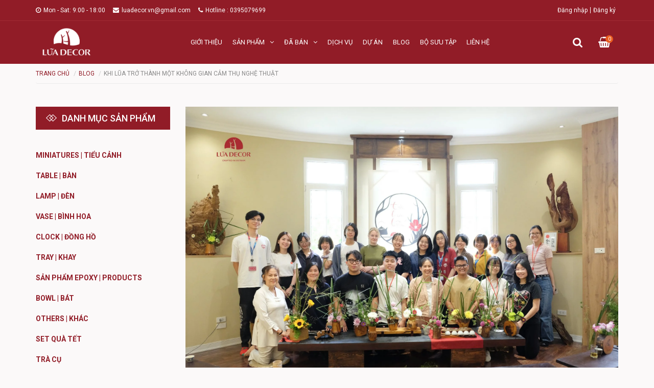

--- FILE ---
content_type: text/html; charset=utf-8
request_url: https://luadecor.vn/khi-lua-tro-thanh-mot-khong-gian-cam-thu-nghe-thuat
body_size: 7901
content:
<!DOCTYPE html>
<html lang="vi">

	<head>
		<!-- Google Tag Manager -->
		<script>(function(w,d,s,l,i){w[l]=w[l]||[];w[l].push({'gtm.start':
															  new Date().getTime(),event:'gtm.js'});var f=d.getElementsByTagName(s)[0],
	j=d.createElement(s),dl=l!='dataLayer'?'&l='+l:'';j.async=true;j.src=
		'https://www.googletagmanager.com/gtm.js?id='+i+dl;f.parentNode.insertBefore(j,f);
									})(window,document,'script','dataLayer','GTM-WPFT4JR');</script>
		<!-- End Google Tag Manager -->
		<meta http-equiv="content-Type" content="text/html; charset=utf-8"/>
		<meta name="viewport" content="width=device-width, initial-scale=1">
		<meta name="robots" content="noodp,index,follow" />
		<meta name='revisit-after' content='1 days' />
		<meta name="keywords" content="KHI LŨA TRỞ THÀNH MỘT KHÔNG GIAN CẢM THỤ NGHỆ THUẬT, Blog,  LŨA Decor, luadecor.vn"/>		

		<title>
			KHI LŨA TRỞ THÀNH MỘT KHÔNG GIAN CẢM THỤ NGHỆ THUẬT 
		</title>
		
		<meta name="description" content="LŨA Decor là nhà sản xuất các sản phẩm thủ công mỹ nghệ độc bản từ gỗ lũa.">
		
		
		<meta name="description" content="Vừa qua, chị Hiền - founder của Lũa tụi m&#236;nh đ&#227; c&#243; một lớp học d&#224;nh cho c&#225;c bạn sinh vi&#234;n ở Vin University về m&#244;n &quot;Cảm thụ nghệ thuật&quot; Ở đ&#226;y, c&#225;c bạn đ&#227; được học về hoa đạo v&#224; tr&#224; đạo. Bạn n&#224;o cũng rất ch&#250; t&#226;m học v&#224; nghi&#234;m t&#250;c thực h&#224;nh thiền hoa, thưởng tr&#224;. L&#250;c kết th&#250;c c&#242;n luyến tiếc kh&#244;ng chịu về. Ai đến Lũa th&#236;">
		
		
		<!-- Favicon -->
		<link rel="canonical" href="https://luadecor.vn/khi-lua-tro-thanh-mot-khong-gian-cam-thu-nghe-thuat">
		<link rel="shortcut icon" href="//bizweb.dktcdn.net/100/367/257/themes/738138/assets/favicon.png?1713763212168" type="image/x-icon" />
		<script src="//bizweb.dktcdn.net/100/367/257/themes/738138/assets/jquery-1.11.3.min.js?1713763212168" type="text/javascript"></script>
		<script src="//bizweb.dktcdn.net/100/367/257/themes/738138/assets/jquery.mmenu.min.js?1713763212168" type="text/javascript"></script>


		<!-- Bootstrap -->
		<!-- Fontawesome -->
		<link rel="stylesheet" href="https://maxcdn.bootstrapcdn.com/font-awesome/4.6.3/css/font-awesome.min.css">
		<!-- Google Font -->
		<link href='//fonts.googleapis.com/css?family=Roboto:300,300i,400,400i,500,500i,700,700i&subset=latin,vietnamese' rel='stylesheet'>
		<!-- Mobile Menu -->

		<!-- Owl Carousel -->
		<link href="//bizweb.dktcdn.net/100/367/257/themes/738138/assets/plugin.scss.css?1713763212168" rel="stylesheet" type="text/css" media="all" />
		<!-- Animate -->
		<link href="//bizweb.dktcdn.net/100/367/257/themes/738138/assets/animate.min.css?1713763212168" rel="stylesheet" type="text/css" media="all" />
		<!-- Style -->
		<link href="//bizweb.dktcdn.net/100/367/257/themes/738138/assets/style.css?1713763212168" rel="stylesheet" type="text/css" media="all" />
		<link href="//bizweb.dktcdn.net/100/367/257/themes/738138/assets/style_update.scss.css?1713763212168" rel="stylesheet" type="text/css" media="all" />



		

	<meta property="og:type" content="article">
	<meta property="og:title" content="KHI LŨA TRỞ TH&#192;NH MỘT KH&#212;NG GIAN CẢM THỤ NGHỆ THUẬT">
  	
	
		<meta property="og:image" content="http://bizweb.dktcdn.net/thumb/grande/100/367/257/articles/280925786-878795823516014-5439814276636137418-n.jpg?v=1652435678437">
		<meta property="og:image:secure_url" content="https://bizweb.dktcdn.net/thumb/grande/100/367/257/articles/280925786-878795823516014-5439814276636137418-n.jpg?v=1652435678437">
	

<meta property="og:description" content="Vừa qua, chị Hiền - founder của Lũa tụi mình đã có một lớp học dành cho các bạn sinh viên ở Vin University về môn "Cảm thụ nghệ thuật" Ở đây, các bạn đã được học về hoa đạo và trà đạo. Bạn nào cũng rất chú tâm học và nghiêm túc thực hành thiền hoa, thưởng trà. Lúc kết thúc còn luyến tiếc không chịu về. Ai đến Lũa thì">
<meta property="og:url" content="https://luadecor.vn/khi-lua-tro-thanh-mot-khong-gian-cam-thu-nghe-thuat">
<meta property="og:site_name" content="LŨA Decor">

		<!-- HTML5 shim and Respond.js for IE8 support of HTML5 elements and media queries -->
		<!-- WARNING: Respond.js doesn't work if you view the page via file:// -->
		<!--[if lt IE 9]>
<script src="//oss.maxcdn.com/html5shiv/3.7.2/html5shiv.min.js"></script>
<script src="//oss.maxcdn.com/respond/1.4.2/respond.min.js"></script>
<![endif]-->
		<script>
	var Bizweb = Bizweb || {};
	Bizweb.store = 'luadecor.mysapo.net';
	Bizweb.id = 367257;
	Bizweb.theme = {"id":738138,"name":"iHouse","role":"main"};
	Bizweb.template = 'article';
	if(!Bizweb.fbEventId)  Bizweb.fbEventId = 'xxxxxxxx-xxxx-4xxx-yxxx-xxxxxxxxxxxx'.replace(/[xy]/g, function (c) {
	var r = Math.random() * 16 | 0, v = c == 'x' ? r : (r & 0x3 | 0x8);
				return v.toString(16);
			});		
</script>
<script>
	(function () {
		function asyncLoad() {
			var urls = ["https://social-contact.sapoapps.vn/api/genscript/script_fb_init?store=luadecor.mysapo.net","https://popup.sapoapps.vn/api/genscript/script?store=luadecor.mysapo.net"];
			for (var i = 0; i < urls.length; i++) {
				var s = document.createElement('script');
				s.type = 'text/javascript';
				s.async = true;
				s.src = urls[i];
				var x = document.getElementsByTagName('script')[0];
				x.parentNode.insertBefore(s, x);
			}
		};
		window.attachEvent ? window.attachEvent('onload', asyncLoad) : window.addEventListener('load', asyncLoad, false);
	})();
</script>


<script>
	window.BizwebAnalytics = window.BizwebAnalytics || {};
	window.BizwebAnalytics.meta = window.BizwebAnalytics.meta || {};
	window.BizwebAnalytics.meta.currency = 'VND';
	window.BizwebAnalytics.tracking_url = '/s';

	var meta = {};
	
	meta.article = {"id": 2560772};
	
	
	for (var attr in meta) {
	window.BizwebAnalytics.meta[attr] = meta[attr];
	}
</script>

	
		<script src="/dist/js/stats.min.js?v=96f2ff2"></script>
	



<!-- Global site tag (gtag.js) - Google Analytics -->
<script async src="https://www.googletagmanager.com/gtag/js?id=G-YM67M7H038"></script>
<script>
  window.dataLayer = window.dataLayer || [];
  function gtag(){dataLayer.push(arguments);}
  gtag('js', new Date());

  gtag('config', 'G-YM67M7H038');
</script>
<script>

	window.enabled_enhanced_ecommerce = false;

</script>






<script>
	var eventsListenerScript = document.createElement('script');
	eventsListenerScript.async = true;
	
	eventsListenerScript.src = "/dist/js/store_events_listener.min.js?v=1b795e9";
	
	document.getElementsByTagName('head')[0].appendChild(eventsListenerScript);
</script>






	</head>

	<body>

		<!-- Facebook Pixel Code -->
		<script>
			!function(f,b,e,v,n,t,s)
			{if(f.fbq)return;n=f.fbq=function(){n.callMethod?
				n.callMethod.apply(n,arguments):n.queue.push(arguments)};
			 if(!f._fbq)f._fbq=n;n.push=n;n.loaded=!0;n.version='2.0';
			 n.queue=[];t=b.createElement(e);t.async=!0;
			 t.src=v;s=b.getElementsByTagName(e)[0];
			 s.parentNode.insertBefore(t,s)}(window,document,'script',
											 'https://connect.facebook.net/en_US/fbevents.js');
			fbq('init', '432222390770607'); 
			fbq('track', 'PageView');
		</script>
		<noscript>
			<img height="1" width="1" 
				 src="https://www.facebook.com/tr?id=432222390770607&ev=PageView
					  &noscript=1"/>
		</noscript>
		<!-- End Facebook Pixel Code -->




		<div id="content" class="content2">
			<header id="header">
	<nav id="nav-mobile" class="hidden-md hidden-lg">
		<ul>
			
			<li>
				<a href="/gioi-thieu">Giới thiệu</a>
				
			</li>
			
			<li>
				<a href="/collections/all">Sản phẩm</a>
				
				<ul>
					
					<li>
						<a href="/miniatures-tieu-canh" title="">Miniatures | Tiểu cảnh</a>
						
					</li>
					
					<li>
						<a href="/table-ban" title="">Table | Bàn</a>
						
					</li>
					
					<li>
						<a href="/lamp-den" title="">Lamp | Đèn</a>
						
					</li>
					
					<li>
						<a href="/vase-binh-hoa" title="">Vase | Bình hoa</a>
						
					</li>
					
					<li>
						<a href="/clock-dong-ho" title="">Clock | Đồng hồ</a>
						
					</li>
					
					<li>
						<a href="/tray-khay" title="">Tray | Khay</a>
						
					</li>
					
					<li>
						<a href="/san-pham-epoxy-products" title="">Sản phẩm Epoxy | Products</a>
						
					</li>
					
					<li>
						<a href="/bowl-bat" title="">Bowl | BÁT</a>
						
					</li>
					
					<li>
						<a href="/other-khac" title="">Others | Khác</a>
						
					</li>
					
					<li>
						<a href="/set-qua-tet" title="">Set quà Tết</a>
						
					</li>
					
					<li>
						<a href="/tra-cu" title="">Trà cụ</a>
						
					</li>
					
				</ul>
				
			</li>
			
			<li>
				<a href="/collections/all">Đã bán</a>
				
				<ul>
					
					<li>
						<a href="/miniatures-tieu-canh-da-ba-n" title="">Miniatures | Tiểu cảnh (Đã bán)</a>
						
					</li>
					
					<li>
						<a href="/lamp-den-da-ba-n" title="">Lamp | Đèn (Đã bán)</a>
						
					</li>
					
					<li>
						<a href="/vase-binh-hoa-da-ba-n" title="">Vase | Bình hoa (Đã bán)</a>
						
					</li>
					
					<li>
						<a href="/clock-dong-ho-da-ba-n" title="">Clock | Đồng hồ (Đã bán)</a>
						
					</li>
					
					<li>
						<a href="/tray-khay-da-ba-n" title="">Tray | Khay (Đã bán)</a>
						
					</li>
					
					<li>
						<a href="/table-ban-da-ba-n" title="">Table | Bàn (Đã bán)</a>
						
					</li>
					
					<li>
						<a href="/san-pham-epoxy-products-da-ba-n" title="">Products | Sản phẩm Epoxy (Đã bán)</a>
						
					</li>
					
					<li>
						<a href="/bowl-bat-da-ba-n" title="">BOWL | BÁT (Đã bán)</a>
						
					</li>
					
					<li>
						<a href="/other-khac-da-ba-n" title="">Other | Khác (Đã bán)</a>
						
					</li>
					
				</ul>
				
			</li>
			
			<li>
				<a href="/dich-vu">Dịch vụ</a>
				
			</li>
			
			<li>
				<a href="/du-an">Dự án</a>
				
			</li>
			
			<li>
				<a href="/blog">Blog</a>
				
			</li>
			
			<li>
				<a href="/bo-suu-tap-1">Bộ sưu tập</a>
				
			</li>
			
			<li>
				<a href="/lien-he">Liên hệ</a>
				
			</li>
			
			
			<li class="hidden-md hidden-lg"><a href="/account/login"  title="Đăng nhập">Đăng nhập</a></li>
			<li class="hidden-md hidden-lg"><a href="/account/register" title="Đăng ký">Đăng ký</a></li>
			
		</ul>
		<div class="">

		</div>
	</nav>
	<div class="header-top hidden-xs">
		<div class="container">
			<div class="row">
				<div class="col-lg-6 col-md-7 col-sm-9 col-xs-12">
					<nav class="nav-social hidden-xs">
						<ul>
							<li><a href="#"><i class="fa fa-clock-o"></i>Mon - Sat: 9:00 - 18:00</a></li>
							<li>
								
								<a href="mailto:luadecor.vn@gmail.com"><i class="fa fa-envelope"></i>luadecor.vn@gmail.com</a>
								
							</li>
							<li>
								
								<a href="tel:0395079699"><i class="fa fa-phone"></i>Hotline : 0395079699</a>
								
							</li>
						</ul>
					</nav>
				</div>
				<div class="col-lg-6 col-md-5 col-sm-3 col-xs-12">
					<nav class="nav-account">
						<ul>
							
							<li><a href="/account/login">Đăng nhập</a></li>
							<li><a href="/account/register">Đăng ký</a></li>
							
						</ul>
					</nav>
				</div>
			</div>
		</div>
	</div>
	<div class="header-content">
		<div class="container">
			<div class="row">
				<div class="col-lg-3 col-md-2 col-sm-12 col-xs-12">
					<div class="logo">
						<a href="/"><img src="//bizweb.dktcdn.net/100/367/257/themes/738138/assets/logo.png?1713763212168" alt="LŨA Decor"></a>
					</div>
				</div>
				<div class="col-lg-7 col-md-8 col-sm-6 col-xs-6">
					<a class="nav-mobile-button hidden-lg hidden-md" href="#nav-mobile">
						<i class="fa fa-bars fa-lg"></i>
					</a>
					<nav class="nav-main hidden-sm hidden-xs">
						<ul>
							
							<li >
								<a href="/gioi-thieu">Giới thiệu</a>
								
							</li>
							
							<li >
								<a href="/collections/all">Sản phẩm<i class="fa fa-angle-down"></i></a>
								
								<ul class="nav-main-sub">
									
									<li>
										<a href="/miniatures-tieu-canh" title="">Miniatures | Tiểu cảnh</a>
										
									</li>
									
									<li>
										<a href="/table-ban" title="">Table | Bàn</a>
										
									</li>
									
									<li>
										<a href="/lamp-den" title="">Lamp | Đèn</a>
										
									</li>
									
									<li>
										<a href="/vase-binh-hoa" title="">Vase | Bình hoa</a>
										
									</li>
									
									<li>
										<a href="/clock-dong-ho" title="">Clock | Đồng hồ</a>
										
									</li>
									
									<li>
										<a href="/tray-khay" title="">Tray | Khay</a>
										
									</li>
									
									<li>
										<a href="/san-pham-epoxy-products" title="">Sản phẩm Epoxy | Products</a>
										
									</li>
									
									<li>
										<a href="/bowl-bat" title="">Bowl | BÁT</a>
										
									</li>
									
									<li>
										<a href="/other-khac" title="">Others | Khác</a>
										
									</li>
									
									<li>
										<a href="/set-qua-tet" title="">Set quà Tết</a>
										
									</li>
									
									<li>
										<a href="/tra-cu" title="">Trà cụ</a>
										
									</li>
									
								</ul>
								
							</li>
							
							<li >
								<a href="/collections/all">Đã bán<i class="fa fa-angle-down"></i></a>
								
								<ul class="nav-main-sub">
									
									<li>
										<a href="/miniatures-tieu-canh-da-ba-n" title="">Miniatures | Tiểu cảnh (Đã bán)</a>
										
									</li>
									
									<li>
										<a href="/lamp-den-da-ba-n" title="">Lamp | Đèn (Đã bán)</a>
										
									</li>
									
									<li>
										<a href="/vase-binh-hoa-da-ba-n" title="">Vase | Bình hoa (Đã bán)</a>
										
									</li>
									
									<li>
										<a href="/clock-dong-ho-da-ba-n" title="">Clock | Đồng hồ (Đã bán)</a>
										
									</li>
									
									<li>
										<a href="/tray-khay-da-ba-n" title="">Tray | Khay (Đã bán)</a>
										
									</li>
									
									<li>
										<a href="/table-ban-da-ba-n" title="">Table | Bàn (Đã bán)</a>
										
									</li>
									
									<li>
										<a href="/san-pham-epoxy-products-da-ba-n" title="">Products | Sản phẩm Epoxy (Đã bán)</a>
										
									</li>
									
									<li>
										<a href="/bowl-bat-da-ba-n" title="">BOWL | BÁT (Đã bán)</a>
										
									</li>
									
									<li>
										<a href="/other-khac-da-ba-n" title="">Other | Khác (Đã bán)</a>
										
									</li>
									
								</ul>
								
							</li>
							
							<li >
								<a href="/dich-vu">Dịch vụ</a>
								
							</li>
							
							<li >
								<a href="/du-an">Dự án</a>
								
							</li>
							
							<li >
								<a href="/blog">Blog</a>
								
							</li>
							
							<li >
								<a href="/bo-suu-tap-1">Bộ sưu tập</a>
								
							</li>
							
							<li >
								<a href="/lien-he">Liên hệ</a>
								
							</li>
							
						</ul>
					</nav>
				</div>
				<div class="col-lg-2 col-md-2 col-sm-6 col-xs-6">
					<nav class="pull-right">
						<ul class="nav-cart">
							
							<li class="button-search">
								<div class="button_clicked"><a href="#"><i class="fa fa-search"></i></a></div>
								<div class="form-search search_pc" style="display: none;">
									<form action="/search" method="get" role="search">
										<input class="search-query" name="query" value="" placeholder="Tìm kiếm">
										<button type="submit" class="search-submit">Tìm kiếm</button>
									</form>
								</div>
							</li>
							
							<li class="button-cart">
								<a href="/cart"><i class="fa fa-shopping-basket"></i><span>0</span></a>
							</li>
						</ul>
					</nav>
				</div>
			</div>
		</div>
	</div>
</header>
			<script>
				function removeCart(cart) {
					Bizweb.getCart(loadCart);
				}
				function cartItem(addItem) {
					//$.notify("Sản phẩm "+ addItem.name +" đã được thêm vào giỏ hàng" ,"success");
					$.notify({
						message: "Sản phẩm "+ addItem.name +" đã được thêm vào giỏ hàng",
						type: 'success'
					});
					Bizweb.getCart(loadCart);
				}
				function loadCart(cart) {
					$(".button-cart > a > span").html(cart.item_count);
				}
			</script>
			<section class="article">
	<div class="container">
		<div class="row">
			<div class="col-lg-12 col-md-12 col-sm-12 col-xs-12">
				<ul class="breadcrumb">
	<li><a href="/"><span>Trang chủ</span></a></li>
	<!-- blog -->
	
	<li><a href="/blog"><span>Blog</span></a></li>
	<li class="active breadcrumb-title"><span>KHI LŨA TRỞ THÀNH MỘT KHÔNG GIAN CẢM THỤ NGHỆ THUẬT</span></li>
	<!-- cart -->
	
	<!-- current_tags -->
	
</ul>
			</div>
			<div class="col-lg-9 col-md-push-3 col-md-9 col-sm-12 col-xs-12 content" itemscope itemtype="http://schema.org/Article">
				<meta itemprop="mainEntityOfPage" content="/khi-lua-tro-thanh-mot-khong-gian-cam-thu-nghe-thuat">
				<meta itemprop="description" content="">
				<meta itemprop="author" content="TRAN Nhật Thanh">
				<meta itemprop="headline" content="KHI LŨA TRỞ THÀNH MỘT KHÔNG GIAN CẢM THỤ NGHỆ THUẬT">
				<meta itemprop="image" content="https:https://bizweb.dktcdn.net/100/367/257/articles/280925786-878795823516014-5439814276636137418-n.jpg?v=1652435678437">
				<meta itemprop="datePublished" content="05/13/2022 16:54:00">
				<meta itemprop="dateModified" content="05/13/2022 16:54:37">
				<div class="hidden" itemprop="publisher" itemscope itemtype="https://schema.org/Organization">
					<div itemprop="logo" itemscope itemtype="https://schema.org/ImageObject">
						<img src="//bizweb.dktcdn.net/100/367/257/themes/738138/assets/logo.png?1713763212168" alt="LŨA Decor"/>
						<meta itemprop="url" content="https://bizweb.dktcdn.net/100/367/257/themes/738138/assets/logo.png?1713763212168">
						<meta itemprop="width" content="400"> // thay = width tương ứng
						<meta itemprop="height" content="60"> // thay = height tương ứng
					</div>
					<meta itemprop="name" content="LŨA Decor">
				</div>
				<div class="row">
					<div class="col-lg-12 col-md-12 col-sm-12 col-xs-12">
						<div class="article-image">
							<a href="/khi-lua-tro-thanh-mot-khong-gian-cam-thu-nghe-thuat">
								<img class="img-responsive" src="//bizweb.dktcdn.net/100/367/257/articles/280925786-878795823516014-5439814276636137418-n.jpg?v=1652435678437" alt="KHI LŨA TRỞ THÀNH MỘT KHÔNG GIAN CẢM THỤ NGHỆ THUẬT">
							</a>
						</div>
						<p class="article-info">
							Thứ Fri, Ngày 13, May, Năm 2022
						</p>
						<h1 class="article-title" itemprop="name">KHI LŨA TRỞ THÀNH MỘT KHÔNG GIAN CẢM THỤ NGHỆ THUẬT</h1>

						<div class="article-content" itemprop="description">
							
							<p>Vừa qua, chị Hiền - founder của Lũa tụi mình đã có một lớp học dành cho các bạn sinh viên ở Vin University về môn "Cảm thụ nghệ thuật"</p>
<p>Ở đây, các bạn đã được học về hoa đạo và trà đạo. Bạn nào cũng rất chú tâm học và nghiêm túc thực hành thiền hoa, thưởng trà. Lúc kết thúc còn luyến tiếc không chịu về.</p>
<p>Ai đến Lũa thì cũng không muốn rời đúng không nhỉ <img alt="🙂" height="16" referrerpolicy="origin-when-cross-origin" src="https://static.xx.fbcdn.net/images/emoji.php/v9/ta5/1.5/16/1f642.png" width="16" /></p>
<p>Sau buổi học, các bạn chia sẻ rằng đã nhận ra được sự tinh tế của cắm hoa, sự nghệ thuật của trà, cũng như nhận ra được cắm hoa và trà cũng là một món ăn tinh thần cho trí não.</p>
<p>Lũa tụi mình rất hạnh phúc vì đã lan toả thành công tới các bạn sinh viên tình yêu đối với hoa lá, với trà đạo Việt Nam <img alt="♥️" height="16" referrerpolicy="origin-when-cross-origin" src="https://static.xx.fbcdn.net/images/emoji.php/v9/t33/1.5/16/2665.png" width="16" /></p>
<p>Đây cũng không phải là lần đầu tiên Lũa được các bạn trẻ ghé thăm, và tụi mình sẽ luôn ở đây chào đón tất cả mọi người nhé <img alt="♥️" height="16" referrerpolicy="origin-when-cross-origin" src="https://static.xx.fbcdn.net/images/emoji.php/v9/t33/1.5/16/2665.png" width="16" /></p>
<p>__________</p>
<p>LŨA DECOR Art and Craft manufacturer</p>
<p>A NEW JOURNEY FROM THE END</p>
<p><a href="https://l.facebook.com/l.php?u=http%3A%2F%2Fwww.luadecor.vn%2F%3Ffbclid%3DIwAR2W8kKGHkzdhm2RDRBGbfYjh67ZSs0tyiwt97v0IEPjeXE-FsHJsMP85RU&amp;h=AT3wEqw3k9pdyVZtU6ayhwuwAuH2kAb2oA2Ax1ML-SUWTsl0hROlKgW8aga02TO2N2cA53GmNWERpvv_OhpOj9SgkHXdjakGrGwgAyEh9SDv3hx3DuDAM_msKm1V8fAcDXGx&amp;__tn__=-UK-R&amp;c[0]=AT2WVj5dRQKELwui9jAAfjm04lZ52Qh9B4Wcpel_GOahSAzZ9q-tvMPGErtSomWTfkLtwmGWgInKBiwpGftCMRlVCWRwnex4jiMkhlpgrZMmCqJ4a-RP7hZH_I4xlhnyponWlT7jZZmXGQ7EO4Cb-wzq83I4ahgRMIuHQnynQxIDdQ" rel="nofollow noopener" role="link" tabindex="0" target="_blank">www.luadecor.vn</a></p>
<p>Hotline: 0966369369</p>
<p>Showroom: 217A Trường Chinh, Hà Nội (vào ngõ 30m)</p>
						</div>
					</div>
					
					<div class="col-lg-12 col-md-12 col-sm-12 col-xs-12">
						<div class="article-comment">
							
							<div class="comment-add">
								<h2>Viết bình luận:</h2>
								<div class="form-comment">
									<form method="post" action="/posts/khi-lua-tro-thanh-mot-khong-gian-cam-thu-nghe-thuat/comments" id="article_comments" accept-charset="UTF-8"><input name="FormType" type="hidden" value="article_comments"/><input name="utf8" type="hidden" value="true"/><input type="hidden" id="Token-f0f99115a6814239aee104ee32f6fb74" name="Token" /><script src="https://www.google.com/recaptcha/api.js?render=6Ldtu4IUAAAAAMQzG1gCw3wFlx_GytlZyLrXcsuK"></script><script>grecaptcha.ready(function() {grecaptcha.execute("6Ldtu4IUAAAAAMQzG1gCw3wFlx_GytlZyLrXcsuK", {action: "article_comments"}).then(function(token) {document.getElementById("Token-f0f99115a6814239aee104ee32f6fb74").value = token});});</script>
									<div class="row">
										<div class="col-lg-12">
											
											
										</div>
										<div class="col-lg-6 col-md-6 col-sm-6 col-xs-12">
											<input class="comment-name" type="text" name="Author" value="TRAN Nhật Thanh" placeholder="Họ và tên">
										</div>
										<div class="col-lg-6 col-md-6 col-sm-6 col-xs-12">
											<input class="comment-email" type="text" name="Email" value="" placeholder="Email">
										</div>
										<div class="col-lg-12 col-md-12 col-sm-12 col-xs-12">
											<textarea class="comment-body" cols="30" rows="5" name="Body" placeholder="Nội dung"></textarea>
										</div>
										<div class="col-lg-12 col-md-12 col-sm-12 col-xs-12">
											<div class="pull-right">
												<button class="comment-submit" type="submit">Gửi bình luận</button>
											</div>
										</div>
									</div>
									</form>
								</div>
							</div>
						</div>
					</div>
					
				</div>
			</div>
			<div class="col-lg-3 col-md-pull-9 col-md-3 col-sm-12 col-xs-12 sidebar">
				<div class="box">
	<div class="box-heading">
		<h2>Danh mục Sản phẩm</h2>
	</div>
	<div class="box-content">
		<nav class="nav-category">
			<ul>
				
				<li >
					<a href="/miniatures-tieu-canh">Miniatures | Tiểu cảnh</a>
					
				</li>
				
				<li >
					<a href="/table-ban">Table | Bàn</a>
					
				</li>
				
				<li >
					<a href="/lamp-den">Lamp | Đèn</a>
					
				</li>
				
				<li >
					<a href="/vase-binh-hoa">Vase | Bình hoa</a>
					
				</li>
				
				<li >
					<a href="/clock-dong-ho">Clock | Đồng hồ</a>
					
				</li>
				
				<li >
					<a href="/tray-khay">Tray | Khay</a>
					
				</li>
				
				<li >
					<a href="/san-pham-epoxy-products">Sản phẩm Epoxy | Products</a>
					
				</li>
				
				<li >
					<a href="/bowl-bat">Bowl | BÁT</a>
					
				</li>
				
				<li >
					<a href="/other-khac">Others | Khác</a>
					
				</li>
				
				<li >
					<a href="/set-qua-tet">Set quà Tết</a>
					
				</li>
				
				<li >
					<a href="/tra-cu">Trà cụ</a>
					
				</li>
				
			</ul>
		</nav>
	</div>
</div>

<div class="box">
	<div class="box-heading">
		<h2>Danh mục Tin tức</h2>
	</div>
	<div class="box-content">
		<nav class="nav-category">
			<ul>
				
			</ul>
		</nav>
	</div>
</div>

<div class="box">
	<a class="banner-category" href="https://luadecor.vn/san-pham-khuyen-mai">
		<img class="img-responsive" src="[data-uri]"  data-lazyload="//bizweb.dktcdn.net/100/367/257/themes/738138/assets/banner2.jpg?1713763212168" alt="LŨA Decor">
	</a>
</div>
			</div>
		</div>
	</div>
</section>
			<footer id="footer">
	<div class="footer-top">
		<div class="container">
			<div class="row">
				
				<div class="col-lg-4 col-md-4 col-sm-6 col-xs-12 footer-menu footer-about">
					<h4>Về chúng tôi </h4>
					<p>LŨA DECOR - ART & CRAFT MANUFACTURER
</p>
					<ul>
						<li>
							<p>
								<i class="fa fa-map-marker"></i><span>Địa chỉ: 
							217A Trường Chinh, Đống Đa, Hà Nội.
							</span>
							</p>
							
						</li>
						<li>
							
							<a href="tel:0395079699"><i class="fa fa-mobile fa-lg"></i><span>Điện thoại: 0395079699</span></a>
							
						</li>
						<li>
							
							<a href="tel:0395079699"><i class="fa fa-fax"></i><span>Viber/Instagram/Whatsapp: 0395079699</span></a>
							
						</li>
						<li>
							
							<a href="mailto:luadecor.vn@gmail.com"><i class="fa fa-envelope-o"></i><span>Email: luadecor.vn@gmail.com</span></a>
							
						</li>
					</ul>
				</div>
				
				
				<div class="col-lg-2 col-md-2 col-sm-6 col-xs-12 footer-menu">
					<h4>Thông tin</h4>
					<ul>
						
						<li class="padding-left"><a href="/">Trang chủ</a></li>
						
						<li class="padding-left"><a href="/gioi-thieu">Giới thiệu</a></li>
						
						<li class="padding-left"><a href="/collections/all">Sản phẩm</a></li>
						
						<li class="padding-left"><a href="/">Dịch vụ</a></li>
						
					</ul>
				</div>
				
				
				<div class="col-lg-2 col-md-2 col-sm-6 col-xs-12 footer-menu">
					<h4>Chính sách cửa hàng</h4>
					<ul>
						
						<li class="padding-left"><a href="/chinh-sach">Chính sách bảo mật</a></li>
						
						<li class="padding-left"><a href="/chinh-sach">Chính sách vận chuyển</a></li>
						
						<li class="padding-left"><a href="/chinh-sach">Chính sách đổi trả</a></li>
						
						<li class="padding-left"><a href="/huong-dan">Hướng dẫn sử dụng</a></li>
						
					</ul>
				</div>
				
				<div class="col-lg-4 col-md-4 col-sm-6 col-xs-12 footer-menu footer-news-letter">
					<h4>Theo dõi</h4>
					<p>
						Nhập thông tin email của bạn để nhận những chính sách ưu đãi từ chúng tôi ngay hôm nay 
					</p>
					<div class="form-footer-news-letter">
						
						
						
						<form action="#" method="post" id="mc-embedded-subscribe-form" name="mc-embedded-subscribe-form" target="_blank">      
							<input id="email" name="EMAIL" type="email" value="" class="footer-news-letter-email" placeholder="Email nhận tin">
							<button class="footer-news-letter-submit" type="submit" id="subcribe" name="subcribe"><i class="fa fa-envelope"></i></button>
						</form>
					</div>


					
					<ul class="footer-social">
						<li><a href="https://www.facebook.com/luadecor.vn/?epa=SEARCH_BOX"><img src="//bizweb.dktcdn.net/100/367/257/themes/738138/assets/footer_social_facebook.png?1713763212168" alt="Facebook"></a></li>
						<li><a href="https://www.instagram.com/p/B4BZyapn0Jz/?igshid=kb1ntgqcbtvs"><img src="//bizweb.dktcdn.net/100/367/257/themes/738138/assets/footer_social_instagram.png?1713763212168" alt="Instagram"/></li>
					</ul>
					
				</div>
			</div>
		</div>
	</div>
	<div class="footer-copyright">
		<div class="container">
			<div class="row">
				<div class="col-lg-6 col-md-6 col-sm-12 col-xs-12 ">
					<p>© Bản quyền thuộc về LŨA DECOR  | Cung cấp bởi <a href="https://www.sapo.vn/?utm_campaign=cpn:site_khach_hang-plm:footer&utm_source=site_khach_hang&utm_medium=referral&utm_content=fm:text_link-km:-sz:&utm_term=&campaign=site_khach_hang" target="_blank" rel="nofollow" title="Sapo">Sapo</a></p>
				</div>
				
				<div class="col-lg-6 col-md-6 col-sm-12 col-xs-12">
					<nav class="nav-payments">
						<ul>
							<li><i class="fa fa-cc-visa"></i></li>
							<li><i class="fa fa-cc-mastercard"></i></li>
							<li><i class="fa fa-cc-paypal"></i></li>
							<li><i class="fa fa-cc-discover"></i></li>
						</ul>
					</nav>
				</div>
				
			</div>
		</div>
	</div>
</footer>


			<!-- Bootstrap -->
			<script src="//bizweb.dktcdn.net/100/367/257/themes/738138/assets/plugin.js?1713763212168" type="text/javascript"></script>
			<!-- Mobile Menu -->

			<!-- Owl Carousel -->
			<!-- Notify -->
			<script src="//bizweb.dktcdn.net/100/367/257/themes/738138/assets/bootstrap-notify.min.js?1713763212168" type="text/javascript"></script>

			
			<!-- Bizweb API -->
			<script src="//bizweb.dktcdn.net/assets/themes_support/api.jquery.js" type="text/javascript"></script>
			
			<!-- Main -->
			<script src="//bizweb.dktcdn.net/100/367/257/themes/738138/assets/main.js?1713763212168" type="text/javascript"></script>
		</div>
		<!-- Google Tag Manager (noscript) -->
		<noscript><iframe src="https://www.googletagmanager.com/ns.html?id=GTM-WPFT4JR"
						  height="0" width="0" style="display:none;visibility:hidden"></iframe></noscript>
		<!-- End Google Tag Manager (noscript) -->
	</body>
</html>

--- FILE ---
content_type: text/html; charset=utf-8
request_url: https://www.google.com/recaptcha/api2/anchor?ar=1&k=6Ldtu4IUAAAAAMQzG1gCw3wFlx_GytlZyLrXcsuK&co=aHR0cHM6Ly9sdWFkZWNvci52bjo0NDM.&hl=en&v=9TiwnJFHeuIw_s0wSd3fiKfN&size=invisible&anchor-ms=20000&execute-ms=30000&cb=6zq0oosu710g
body_size: 48142
content:
<!DOCTYPE HTML><html dir="ltr" lang="en"><head><meta http-equiv="Content-Type" content="text/html; charset=UTF-8">
<meta http-equiv="X-UA-Compatible" content="IE=edge">
<title>reCAPTCHA</title>
<style type="text/css">
/* cyrillic-ext */
@font-face {
  font-family: 'Roboto';
  font-style: normal;
  font-weight: 400;
  font-stretch: 100%;
  src: url(//fonts.gstatic.com/s/roboto/v48/KFO7CnqEu92Fr1ME7kSn66aGLdTylUAMa3GUBHMdazTgWw.woff2) format('woff2');
  unicode-range: U+0460-052F, U+1C80-1C8A, U+20B4, U+2DE0-2DFF, U+A640-A69F, U+FE2E-FE2F;
}
/* cyrillic */
@font-face {
  font-family: 'Roboto';
  font-style: normal;
  font-weight: 400;
  font-stretch: 100%;
  src: url(//fonts.gstatic.com/s/roboto/v48/KFO7CnqEu92Fr1ME7kSn66aGLdTylUAMa3iUBHMdazTgWw.woff2) format('woff2');
  unicode-range: U+0301, U+0400-045F, U+0490-0491, U+04B0-04B1, U+2116;
}
/* greek-ext */
@font-face {
  font-family: 'Roboto';
  font-style: normal;
  font-weight: 400;
  font-stretch: 100%;
  src: url(//fonts.gstatic.com/s/roboto/v48/KFO7CnqEu92Fr1ME7kSn66aGLdTylUAMa3CUBHMdazTgWw.woff2) format('woff2');
  unicode-range: U+1F00-1FFF;
}
/* greek */
@font-face {
  font-family: 'Roboto';
  font-style: normal;
  font-weight: 400;
  font-stretch: 100%;
  src: url(//fonts.gstatic.com/s/roboto/v48/KFO7CnqEu92Fr1ME7kSn66aGLdTylUAMa3-UBHMdazTgWw.woff2) format('woff2');
  unicode-range: U+0370-0377, U+037A-037F, U+0384-038A, U+038C, U+038E-03A1, U+03A3-03FF;
}
/* math */
@font-face {
  font-family: 'Roboto';
  font-style: normal;
  font-weight: 400;
  font-stretch: 100%;
  src: url(//fonts.gstatic.com/s/roboto/v48/KFO7CnqEu92Fr1ME7kSn66aGLdTylUAMawCUBHMdazTgWw.woff2) format('woff2');
  unicode-range: U+0302-0303, U+0305, U+0307-0308, U+0310, U+0312, U+0315, U+031A, U+0326-0327, U+032C, U+032F-0330, U+0332-0333, U+0338, U+033A, U+0346, U+034D, U+0391-03A1, U+03A3-03A9, U+03B1-03C9, U+03D1, U+03D5-03D6, U+03F0-03F1, U+03F4-03F5, U+2016-2017, U+2034-2038, U+203C, U+2040, U+2043, U+2047, U+2050, U+2057, U+205F, U+2070-2071, U+2074-208E, U+2090-209C, U+20D0-20DC, U+20E1, U+20E5-20EF, U+2100-2112, U+2114-2115, U+2117-2121, U+2123-214F, U+2190, U+2192, U+2194-21AE, U+21B0-21E5, U+21F1-21F2, U+21F4-2211, U+2213-2214, U+2216-22FF, U+2308-230B, U+2310, U+2319, U+231C-2321, U+2336-237A, U+237C, U+2395, U+239B-23B7, U+23D0, U+23DC-23E1, U+2474-2475, U+25AF, U+25B3, U+25B7, U+25BD, U+25C1, U+25CA, U+25CC, U+25FB, U+266D-266F, U+27C0-27FF, U+2900-2AFF, U+2B0E-2B11, U+2B30-2B4C, U+2BFE, U+3030, U+FF5B, U+FF5D, U+1D400-1D7FF, U+1EE00-1EEFF;
}
/* symbols */
@font-face {
  font-family: 'Roboto';
  font-style: normal;
  font-weight: 400;
  font-stretch: 100%;
  src: url(//fonts.gstatic.com/s/roboto/v48/KFO7CnqEu92Fr1ME7kSn66aGLdTylUAMaxKUBHMdazTgWw.woff2) format('woff2');
  unicode-range: U+0001-000C, U+000E-001F, U+007F-009F, U+20DD-20E0, U+20E2-20E4, U+2150-218F, U+2190, U+2192, U+2194-2199, U+21AF, U+21E6-21F0, U+21F3, U+2218-2219, U+2299, U+22C4-22C6, U+2300-243F, U+2440-244A, U+2460-24FF, U+25A0-27BF, U+2800-28FF, U+2921-2922, U+2981, U+29BF, U+29EB, U+2B00-2BFF, U+4DC0-4DFF, U+FFF9-FFFB, U+10140-1018E, U+10190-1019C, U+101A0, U+101D0-101FD, U+102E0-102FB, U+10E60-10E7E, U+1D2C0-1D2D3, U+1D2E0-1D37F, U+1F000-1F0FF, U+1F100-1F1AD, U+1F1E6-1F1FF, U+1F30D-1F30F, U+1F315, U+1F31C, U+1F31E, U+1F320-1F32C, U+1F336, U+1F378, U+1F37D, U+1F382, U+1F393-1F39F, U+1F3A7-1F3A8, U+1F3AC-1F3AF, U+1F3C2, U+1F3C4-1F3C6, U+1F3CA-1F3CE, U+1F3D4-1F3E0, U+1F3ED, U+1F3F1-1F3F3, U+1F3F5-1F3F7, U+1F408, U+1F415, U+1F41F, U+1F426, U+1F43F, U+1F441-1F442, U+1F444, U+1F446-1F449, U+1F44C-1F44E, U+1F453, U+1F46A, U+1F47D, U+1F4A3, U+1F4B0, U+1F4B3, U+1F4B9, U+1F4BB, U+1F4BF, U+1F4C8-1F4CB, U+1F4D6, U+1F4DA, U+1F4DF, U+1F4E3-1F4E6, U+1F4EA-1F4ED, U+1F4F7, U+1F4F9-1F4FB, U+1F4FD-1F4FE, U+1F503, U+1F507-1F50B, U+1F50D, U+1F512-1F513, U+1F53E-1F54A, U+1F54F-1F5FA, U+1F610, U+1F650-1F67F, U+1F687, U+1F68D, U+1F691, U+1F694, U+1F698, U+1F6AD, U+1F6B2, U+1F6B9-1F6BA, U+1F6BC, U+1F6C6-1F6CF, U+1F6D3-1F6D7, U+1F6E0-1F6EA, U+1F6F0-1F6F3, U+1F6F7-1F6FC, U+1F700-1F7FF, U+1F800-1F80B, U+1F810-1F847, U+1F850-1F859, U+1F860-1F887, U+1F890-1F8AD, U+1F8B0-1F8BB, U+1F8C0-1F8C1, U+1F900-1F90B, U+1F93B, U+1F946, U+1F984, U+1F996, U+1F9E9, U+1FA00-1FA6F, U+1FA70-1FA7C, U+1FA80-1FA89, U+1FA8F-1FAC6, U+1FACE-1FADC, U+1FADF-1FAE9, U+1FAF0-1FAF8, U+1FB00-1FBFF;
}
/* vietnamese */
@font-face {
  font-family: 'Roboto';
  font-style: normal;
  font-weight: 400;
  font-stretch: 100%;
  src: url(//fonts.gstatic.com/s/roboto/v48/KFO7CnqEu92Fr1ME7kSn66aGLdTylUAMa3OUBHMdazTgWw.woff2) format('woff2');
  unicode-range: U+0102-0103, U+0110-0111, U+0128-0129, U+0168-0169, U+01A0-01A1, U+01AF-01B0, U+0300-0301, U+0303-0304, U+0308-0309, U+0323, U+0329, U+1EA0-1EF9, U+20AB;
}
/* latin-ext */
@font-face {
  font-family: 'Roboto';
  font-style: normal;
  font-weight: 400;
  font-stretch: 100%;
  src: url(//fonts.gstatic.com/s/roboto/v48/KFO7CnqEu92Fr1ME7kSn66aGLdTylUAMa3KUBHMdazTgWw.woff2) format('woff2');
  unicode-range: U+0100-02BA, U+02BD-02C5, U+02C7-02CC, U+02CE-02D7, U+02DD-02FF, U+0304, U+0308, U+0329, U+1D00-1DBF, U+1E00-1E9F, U+1EF2-1EFF, U+2020, U+20A0-20AB, U+20AD-20C0, U+2113, U+2C60-2C7F, U+A720-A7FF;
}
/* latin */
@font-face {
  font-family: 'Roboto';
  font-style: normal;
  font-weight: 400;
  font-stretch: 100%;
  src: url(//fonts.gstatic.com/s/roboto/v48/KFO7CnqEu92Fr1ME7kSn66aGLdTylUAMa3yUBHMdazQ.woff2) format('woff2');
  unicode-range: U+0000-00FF, U+0131, U+0152-0153, U+02BB-02BC, U+02C6, U+02DA, U+02DC, U+0304, U+0308, U+0329, U+2000-206F, U+20AC, U+2122, U+2191, U+2193, U+2212, U+2215, U+FEFF, U+FFFD;
}
/* cyrillic-ext */
@font-face {
  font-family: 'Roboto';
  font-style: normal;
  font-weight: 500;
  font-stretch: 100%;
  src: url(//fonts.gstatic.com/s/roboto/v48/KFO7CnqEu92Fr1ME7kSn66aGLdTylUAMa3GUBHMdazTgWw.woff2) format('woff2');
  unicode-range: U+0460-052F, U+1C80-1C8A, U+20B4, U+2DE0-2DFF, U+A640-A69F, U+FE2E-FE2F;
}
/* cyrillic */
@font-face {
  font-family: 'Roboto';
  font-style: normal;
  font-weight: 500;
  font-stretch: 100%;
  src: url(//fonts.gstatic.com/s/roboto/v48/KFO7CnqEu92Fr1ME7kSn66aGLdTylUAMa3iUBHMdazTgWw.woff2) format('woff2');
  unicode-range: U+0301, U+0400-045F, U+0490-0491, U+04B0-04B1, U+2116;
}
/* greek-ext */
@font-face {
  font-family: 'Roboto';
  font-style: normal;
  font-weight: 500;
  font-stretch: 100%;
  src: url(//fonts.gstatic.com/s/roboto/v48/KFO7CnqEu92Fr1ME7kSn66aGLdTylUAMa3CUBHMdazTgWw.woff2) format('woff2');
  unicode-range: U+1F00-1FFF;
}
/* greek */
@font-face {
  font-family: 'Roboto';
  font-style: normal;
  font-weight: 500;
  font-stretch: 100%;
  src: url(//fonts.gstatic.com/s/roboto/v48/KFO7CnqEu92Fr1ME7kSn66aGLdTylUAMa3-UBHMdazTgWw.woff2) format('woff2');
  unicode-range: U+0370-0377, U+037A-037F, U+0384-038A, U+038C, U+038E-03A1, U+03A3-03FF;
}
/* math */
@font-face {
  font-family: 'Roboto';
  font-style: normal;
  font-weight: 500;
  font-stretch: 100%;
  src: url(//fonts.gstatic.com/s/roboto/v48/KFO7CnqEu92Fr1ME7kSn66aGLdTylUAMawCUBHMdazTgWw.woff2) format('woff2');
  unicode-range: U+0302-0303, U+0305, U+0307-0308, U+0310, U+0312, U+0315, U+031A, U+0326-0327, U+032C, U+032F-0330, U+0332-0333, U+0338, U+033A, U+0346, U+034D, U+0391-03A1, U+03A3-03A9, U+03B1-03C9, U+03D1, U+03D5-03D6, U+03F0-03F1, U+03F4-03F5, U+2016-2017, U+2034-2038, U+203C, U+2040, U+2043, U+2047, U+2050, U+2057, U+205F, U+2070-2071, U+2074-208E, U+2090-209C, U+20D0-20DC, U+20E1, U+20E5-20EF, U+2100-2112, U+2114-2115, U+2117-2121, U+2123-214F, U+2190, U+2192, U+2194-21AE, U+21B0-21E5, U+21F1-21F2, U+21F4-2211, U+2213-2214, U+2216-22FF, U+2308-230B, U+2310, U+2319, U+231C-2321, U+2336-237A, U+237C, U+2395, U+239B-23B7, U+23D0, U+23DC-23E1, U+2474-2475, U+25AF, U+25B3, U+25B7, U+25BD, U+25C1, U+25CA, U+25CC, U+25FB, U+266D-266F, U+27C0-27FF, U+2900-2AFF, U+2B0E-2B11, U+2B30-2B4C, U+2BFE, U+3030, U+FF5B, U+FF5D, U+1D400-1D7FF, U+1EE00-1EEFF;
}
/* symbols */
@font-face {
  font-family: 'Roboto';
  font-style: normal;
  font-weight: 500;
  font-stretch: 100%;
  src: url(//fonts.gstatic.com/s/roboto/v48/KFO7CnqEu92Fr1ME7kSn66aGLdTylUAMaxKUBHMdazTgWw.woff2) format('woff2');
  unicode-range: U+0001-000C, U+000E-001F, U+007F-009F, U+20DD-20E0, U+20E2-20E4, U+2150-218F, U+2190, U+2192, U+2194-2199, U+21AF, U+21E6-21F0, U+21F3, U+2218-2219, U+2299, U+22C4-22C6, U+2300-243F, U+2440-244A, U+2460-24FF, U+25A0-27BF, U+2800-28FF, U+2921-2922, U+2981, U+29BF, U+29EB, U+2B00-2BFF, U+4DC0-4DFF, U+FFF9-FFFB, U+10140-1018E, U+10190-1019C, U+101A0, U+101D0-101FD, U+102E0-102FB, U+10E60-10E7E, U+1D2C0-1D2D3, U+1D2E0-1D37F, U+1F000-1F0FF, U+1F100-1F1AD, U+1F1E6-1F1FF, U+1F30D-1F30F, U+1F315, U+1F31C, U+1F31E, U+1F320-1F32C, U+1F336, U+1F378, U+1F37D, U+1F382, U+1F393-1F39F, U+1F3A7-1F3A8, U+1F3AC-1F3AF, U+1F3C2, U+1F3C4-1F3C6, U+1F3CA-1F3CE, U+1F3D4-1F3E0, U+1F3ED, U+1F3F1-1F3F3, U+1F3F5-1F3F7, U+1F408, U+1F415, U+1F41F, U+1F426, U+1F43F, U+1F441-1F442, U+1F444, U+1F446-1F449, U+1F44C-1F44E, U+1F453, U+1F46A, U+1F47D, U+1F4A3, U+1F4B0, U+1F4B3, U+1F4B9, U+1F4BB, U+1F4BF, U+1F4C8-1F4CB, U+1F4D6, U+1F4DA, U+1F4DF, U+1F4E3-1F4E6, U+1F4EA-1F4ED, U+1F4F7, U+1F4F9-1F4FB, U+1F4FD-1F4FE, U+1F503, U+1F507-1F50B, U+1F50D, U+1F512-1F513, U+1F53E-1F54A, U+1F54F-1F5FA, U+1F610, U+1F650-1F67F, U+1F687, U+1F68D, U+1F691, U+1F694, U+1F698, U+1F6AD, U+1F6B2, U+1F6B9-1F6BA, U+1F6BC, U+1F6C6-1F6CF, U+1F6D3-1F6D7, U+1F6E0-1F6EA, U+1F6F0-1F6F3, U+1F6F7-1F6FC, U+1F700-1F7FF, U+1F800-1F80B, U+1F810-1F847, U+1F850-1F859, U+1F860-1F887, U+1F890-1F8AD, U+1F8B0-1F8BB, U+1F8C0-1F8C1, U+1F900-1F90B, U+1F93B, U+1F946, U+1F984, U+1F996, U+1F9E9, U+1FA00-1FA6F, U+1FA70-1FA7C, U+1FA80-1FA89, U+1FA8F-1FAC6, U+1FACE-1FADC, U+1FADF-1FAE9, U+1FAF0-1FAF8, U+1FB00-1FBFF;
}
/* vietnamese */
@font-face {
  font-family: 'Roboto';
  font-style: normal;
  font-weight: 500;
  font-stretch: 100%;
  src: url(//fonts.gstatic.com/s/roboto/v48/KFO7CnqEu92Fr1ME7kSn66aGLdTylUAMa3OUBHMdazTgWw.woff2) format('woff2');
  unicode-range: U+0102-0103, U+0110-0111, U+0128-0129, U+0168-0169, U+01A0-01A1, U+01AF-01B0, U+0300-0301, U+0303-0304, U+0308-0309, U+0323, U+0329, U+1EA0-1EF9, U+20AB;
}
/* latin-ext */
@font-face {
  font-family: 'Roboto';
  font-style: normal;
  font-weight: 500;
  font-stretch: 100%;
  src: url(//fonts.gstatic.com/s/roboto/v48/KFO7CnqEu92Fr1ME7kSn66aGLdTylUAMa3KUBHMdazTgWw.woff2) format('woff2');
  unicode-range: U+0100-02BA, U+02BD-02C5, U+02C7-02CC, U+02CE-02D7, U+02DD-02FF, U+0304, U+0308, U+0329, U+1D00-1DBF, U+1E00-1E9F, U+1EF2-1EFF, U+2020, U+20A0-20AB, U+20AD-20C0, U+2113, U+2C60-2C7F, U+A720-A7FF;
}
/* latin */
@font-face {
  font-family: 'Roboto';
  font-style: normal;
  font-weight: 500;
  font-stretch: 100%;
  src: url(//fonts.gstatic.com/s/roboto/v48/KFO7CnqEu92Fr1ME7kSn66aGLdTylUAMa3yUBHMdazQ.woff2) format('woff2');
  unicode-range: U+0000-00FF, U+0131, U+0152-0153, U+02BB-02BC, U+02C6, U+02DA, U+02DC, U+0304, U+0308, U+0329, U+2000-206F, U+20AC, U+2122, U+2191, U+2193, U+2212, U+2215, U+FEFF, U+FFFD;
}
/* cyrillic-ext */
@font-face {
  font-family: 'Roboto';
  font-style: normal;
  font-weight: 900;
  font-stretch: 100%;
  src: url(//fonts.gstatic.com/s/roboto/v48/KFO7CnqEu92Fr1ME7kSn66aGLdTylUAMa3GUBHMdazTgWw.woff2) format('woff2');
  unicode-range: U+0460-052F, U+1C80-1C8A, U+20B4, U+2DE0-2DFF, U+A640-A69F, U+FE2E-FE2F;
}
/* cyrillic */
@font-face {
  font-family: 'Roboto';
  font-style: normal;
  font-weight: 900;
  font-stretch: 100%;
  src: url(//fonts.gstatic.com/s/roboto/v48/KFO7CnqEu92Fr1ME7kSn66aGLdTylUAMa3iUBHMdazTgWw.woff2) format('woff2');
  unicode-range: U+0301, U+0400-045F, U+0490-0491, U+04B0-04B1, U+2116;
}
/* greek-ext */
@font-face {
  font-family: 'Roboto';
  font-style: normal;
  font-weight: 900;
  font-stretch: 100%;
  src: url(//fonts.gstatic.com/s/roboto/v48/KFO7CnqEu92Fr1ME7kSn66aGLdTylUAMa3CUBHMdazTgWw.woff2) format('woff2');
  unicode-range: U+1F00-1FFF;
}
/* greek */
@font-face {
  font-family: 'Roboto';
  font-style: normal;
  font-weight: 900;
  font-stretch: 100%;
  src: url(//fonts.gstatic.com/s/roboto/v48/KFO7CnqEu92Fr1ME7kSn66aGLdTylUAMa3-UBHMdazTgWw.woff2) format('woff2');
  unicode-range: U+0370-0377, U+037A-037F, U+0384-038A, U+038C, U+038E-03A1, U+03A3-03FF;
}
/* math */
@font-face {
  font-family: 'Roboto';
  font-style: normal;
  font-weight: 900;
  font-stretch: 100%;
  src: url(//fonts.gstatic.com/s/roboto/v48/KFO7CnqEu92Fr1ME7kSn66aGLdTylUAMawCUBHMdazTgWw.woff2) format('woff2');
  unicode-range: U+0302-0303, U+0305, U+0307-0308, U+0310, U+0312, U+0315, U+031A, U+0326-0327, U+032C, U+032F-0330, U+0332-0333, U+0338, U+033A, U+0346, U+034D, U+0391-03A1, U+03A3-03A9, U+03B1-03C9, U+03D1, U+03D5-03D6, U+03F0-03F1, U+03F4-03F5, U+2016-2017, U+2034-2038, U+203C, U+2040, U+2043, U+2047, U+2050, U+2057, U+205F, U+2070-2071, U+2074-208E, U+2090-209C, U+20D0-20DC, U+20E1, U+20E5-20EF, U+2100-2112, U+2114-2115, U+2117-2121, U+2123-214F, U+2190, U+2192, U+2194-21AE, U+21B0-21E5, U+21F1-21F2, U+21F4-2211, U+2213-2214, U+2216-22FF, U+2308-230B, U+2310, U+2319, U+231C-2321, U+2336-237A, U+237C, U+2395, U+239B-23B7, U+23D0, U+23DC-23E1, U+2474-2475, U+25AF, U+25B3, U+25B7, U+25BD, U+25C1, U+25CA, U+25CC, U+25FB, U+266D-266F, U+27C0-27FF, U+2900-2AFF, U+2B0E-2B11, U+2B30-2B4C, U+2BFE, U+3030, U+FF5B, U+FF5D, U+1D400-1D7FF, U+1EE00-1EEFF;
}
/* symbols */
@font-face {
  font-family: 'Roboto';
  font-style: normal;
  font-weight: 900;
  font-stretch: 100%;
  src: url(//fonts.gstatic.com/s/roboto/v48/KFO7CnqEu92Fr1ME7kSn66aGLdTylUAMaxKUBHMdazTgWw.woff2) format('woff2');
  unicode-range: U+0001-000C, U+000E-001F, U+007F-009F, U+20DD-20E0, U+20E2-20E4, U+2150-218F, U+2190, U+2192, U+2194-2199, U+21AF, U+21E6-21F0, U+21F3, U+2218-2219, U+2299, U+22C4-22C6, U+2300-243F, U+2440-244A, U+2460-24FF, U+25A0-27BF, U+2800-28FF, U+2921-2922, U+2981, U+29BF, U+29EB, U+2B00-2BFF, U+4DC0-4DFF, U+FFF9-FFFB, U+10140-1018E, U+10190-1019C, U+101A0, U+101D0-101FD, U+102E0-102FB, U+10E60-10E7E, U+1D2C0-1D2D3, U+1D2E0-1D37F, U+1F000-1F0FF, U+1F100-1F1AD, U+1F1E6-1F1FF, U+1F30D-1F30F, U+1F315, U+1F31C, U+1F31E, U+1F320-1F32C, U+1F336, U+1F378, U+1F37D, U+1F382, U+1F393-1F39F, U+1F3A7-1F3A8, U+1F3AC-1F3AF, U+1F3C2, U+1F3C4-1F3C6, U+1F3CA-1F3CE, U+1F3D4-1F3E0, U+1F3ED, U+1F3F1-1F3F3, U+1F3F5-1F3F7, U+1F408, U+1F415, U+1F41F, U+1F426, U+1F43F, U+1F441-1F442, U+1F444, U+1F446-1F449, U+1F44C-1F44E, U+1F453, U+1F46A, U+1F47D, U+1F4A3, U+1F4B0, U+1F4B3, U+1F4B9, U+1F4BB, U+1F4BF, U+1F4C8-1F4CB, U+1F4D6, U+1F4DA, U+1F4DF, U+1F4E3-1F4E6, U+1F4EA-1F4ED, U+1F4F7, U+1F4F9-1F4FB, U+1F4FD-1F4FE, U+1F503, U+1F507-1F50B, U+1F50D, U+1F512-1F513, U+1F53E-1F54A, U+1F54F-1F5FA, U+1F610, U+1F650-1F67F, U+1F687, U+1F68D, U+1F691, U+1F694, U+1F698, U+1F6AD, U+1F6B2, U+1F6B9-1F6BA, U+1F6BC, U+1F6C6-1F6CF, U+1F6D3-1F6D7, U+1F6E0-1F6EA, U+1F6F0-1F6F3, U+1F6F7-1F6FC, U+1F700-1F7FF, U+1F800-1F80B, U+1F810-1F847, U+1F850-1F859, U+1F860-1F887, U+1F890-1F8AD, U+1F8B0-1F8BB, U+1F8C0-1F8C1, U+1F900-1F90B, U+1F93B, U+1F946, U+1F984, U+1F996, U+1F9E9, U+1FA00-1FA6F, U+1FA70-1FA7C, U+1FA80-1FA89, U+1FA8F-1FAC6, U+1FACE-1FADC, U+1FADF-1FAE9, U+1FAF0-1FAF8, U+1FB00-1FBFF;
}
/* vietnamese */
@font-face {
  font-family: 'Roboto';
  font-style: normal;
  font-weight: 900;
  font-stretch: 100%;
  src: url(//fonts.gstatic.com/s/roboto/v48/KFO7CnqEu92Fr1ME7kSn66aGLdTylUAMa3OUBHMdazTgWw.woff2) format('woff2');
  unicode-range: U+0102-0103, U+0110-0111, U+0128-0129, U+0168-0169, U+01A0-01A1, U+01AF-01B0, U+0300-0301, U+0303-0304, U+0308-0309, U+0323, U+0329, U+1EA0-1EF9, U+20AB;
}
/* latin-ext */
@font-face {
  font-family: 'Roboto';
  font-style: normal;
  font-weight: 900;
  font-stretch: 100%;
  src: url(//fonts.gstatic.com/s/roboto/v48/KFO7CnqEu92Fr1ME7kSn66aGLdTylUAMa3KUBHMdazTgWw.woff2) format('woff2');
  unicode-range: U+0100-02BA, U+02BD-02C5, U+02C7-02CC, U+02CE-02D7, U+02DD-02FF, U+0304, U+0308, U+0329, U+1D00-1DBF, U+1E00-1E9F, U+1EF2-1EFF, U+2020, U+20A0-20AB, U+20AD-20C0, U+2113, U+2C60-2C7F, U+A720-A7FF;
}
/* latin */
@font-face {
  font-family: 'Roboto';
  font-style: normal;
  font-weight: 900;
  font-stretch: 100%;
  src: url(//fonts.gstatic.com/s/roboto/v48/KFO7CnqEu92Fr1ME7kSn66aGLdTylUAMa3yUBHMdazQ.woff2) format('woff2');
  unicode-range: U+0000-00FF, U+0131, U+0152-0153, U+02BB-02BC, U+02C6, U+02DA, U+02DC, U+0304, U+0308, U+0329, U+2000-206F, U+20AC, U+2122, U+2191, U+2193, U+2212, U+2215, U+FEFF, U+FFFD;
}

</style>
<link rel="stylesheet" type="text/css" href="https://www.gstatic.com/recaptcha/releases/9TiwnJFHeuIw_s0wSd3fiKfN/styles__ltr.css">
<script nonce="bz1IbWpyEXxjqCxL_c7cKQ" type="text/javascript">window['__recaptcha_api'] = 'https://www.google.com/recaptcha/api2/';</script>
<script type="text/javascript" src="https://www.gstatic.com/recaptcha/releases/9TiwnJFHeuIw_s0wSd3fiKfN/recaptcha__en.js" nonce="bz1IbWpyEXxjqCxL_c7cKQ">
      
    </script></head>
<body><div id="rc-anchor-alert" class="rc-anchor-alert"></div>
<input type="hidden" id="recaptcha-token" value="[base64]">
<script type="text/javascript" nonce="bz1IbWpyEXxjqCxL_c7cKQ">
      recaptcha.anchor.Main.init("[\x22ainput\x22,[\x22bgdata\x22,\x22\x22,\[base64]/[base64]/[base64]/[base64]/cjw8ejpyPj4+eil9Y2F0Y2gobCl7dGhyb3cgbDt9fSxIPWZ1bmN0aW9uKHcsdCx6KXtpZih3PT0xOTR8fHc9PTIwOCl0LnZbd10/dC52W3ddLmNvbmNhdCh6KTp0LnZbd109b2Yoeix0KTtlbHNle2lmKHQuYkImJnchPTMxNylyZXR1cm47dz09NjZ8fHc9PTEyMnx8dz09NDcwfHx3PT00NHx8dz09NDE2fHx3PT0zOTd8fHc9PTQyMXx8dz09Njh8fHc9PTcwfHx3PT0xODQ/[base64]/[base64]/[base64]/bmV3IGRbVl0oSlswXSk6cD09Mj9uZXcgZFtWXShKWzBdLEpbMV0pOnA9PTM/bmV3IGRbVl0oSlswXSxKWzFdLEpbMl0pOnA9PTQ/[base64]/[base64]/[base64]/[base64]\x22,\[base64]\x22,\x22d8ObwqA4w69Zw73CscOlw6zCg3BtcRvDp8OEZFlCd8Kvw7c1Mm/CisOPwpvCvAVFw6EIfUkiwrYew7LCnsK0wq8OwrrCu8O3wrxjwo4iw6JMLV/DpCtZIBFlw6Y/VEtaHMK7wpnDkBB5UHUnwqLDtcK7Nw8TJEYJwrjDpcKdw6bClMOwwrAGw4LDj8OZwptzaMKYw5HDnMKbwrbCgFt9w5jClMKjRcO/M8Kpw7DDpcORRMO5bDwIfArDoT8/w7IqwqXDk03DqA7Cp8OKw5TDngfDscOcTy/Dqht9wpQ/O8OGDkTDqFHCumtHOcO2FDbCiBFww4DCgQcKw5HCgiXDoVtXwqhBfio3woEUwqtQWCDDl395dcOkw6sVwr/DnMKEHMOyacKPw5rDmsOhZnBmw6rDncK0w4NQw5rCs3PCv8Omw4lKwrJ8w4/DosOlw7MmQizCjDgrwpIhw67DucO9wocKNlBawpRhw5HDnRbCusOfw6w6wqxUwogYZcO0wo/[base64]/[base64]/CqGzDicKTw6TChivDui/DtRXDssKLwr3ClcOdAsKpw6k/[base64]/Cq2HCjGrCgRbCg8KOw7AbwoIPw6B/Rkd4STTDrXI6wqshw6h2w6nDtwPDpyDDi8KiHG1Yw5TDq8OGwrjCnR/CiMK2YsO+w6twwos0DR1aRsKaw5TDgMO9wp7CjcKHA8OaKgDCjzBEwpbCjMOIDMK1wp81wo9zB8ONw6FiXmLCkMOawpdtdcKGKTzCpcO5RiEwRkA1a0rCmVtYHkjDh8KuFRB+fsKffMKcw5XCjFfDnsOQw4IIw57CtTzCh8KCLWjCl8OgaMK/[base64]/ajjDhng3w57Cv8K9UEYlW23CtsK+L8Owwq7CisKxJsOOw7EcA8OcTCjDmXHDmsKuY8O2w7bCg8Kew4JAeAVSw45cUTbDlcOTw4E/[base64]/w4zCtMOEEMOdw5V2w5Mnw5PCgsKSUcKTwoEdw5XCqcOKVFnDhlcvw7jCmcKCGSrCtmXDvcKgdcOvJTnCnsKIacKANg0LwrU9EMKgK1Q4woMXUDgDwqUVwp5PKsKQBcOOw616Q1jDsQDCvwUqwr/DqsKqwppPf8KSw7fDhwzDqiDCg3ZBJ8Kdw7rCrkbClMOpOsKEC8K/[base64]/[base64]/DkBfCp8O3EcKlw6sVAcOkwpBPdnPCjsOqwqbCqjbCi8K0CMKuw6jDl1jCq8K7woohwrnDuhtAbCAnU8Oswoc1wo3DqcK+WMKHwqDDvsKzwrXCnMOXNCgOP8KKFMKSKxwYIB3CrgtwwrsMcXbDt8KkU8OMcsKFw70sw6zCuAZzw7TCocKeWsOJBADDksKnwp91Nw/DiMKPaG1kwooLd8OBw5kMw47CmQzCgjTCmD/[base64]/Dp0TCpMO2w54Lwr/CoyMWUsKdPMK/w6HDpsOLcQPDo3Fow6LCg8OmwpFew6rDkn/[base64]/Dt8KYwo7DjgVBBMOIeMOmX0PDtUUnw5XCqFYRw4jDkHRew4Y7wrvCqDjDgjtDI8K8w6lhDsOmXcK0MMKMwp4Uw7bCiBPCmcO/GmwWMXDCkhjCqz8wwplhSMOvPzx1csKuw6nChWRYwplpwrnCvjBOw73DqG8UZBbDhsOWwpkYB8OZw5nCnMODwpZTJ3PDm3gPN3cDIMOwDDBec0PDscOKZjorPEppwobCqMOtwrTDu8OWWC0+GMKiwqoFwqMdw4bDtcKjDxbDv0NRXcOcRw/[base64]/DpGbDusOGOSPDj8OCJFxnw4sIw7rDrsKSY2TCjsOuKTscWcKMEybDsjjCucOGP2DCrDMSA8K3woHCncKmVsKRw5zDsChowrhjw6xKSADCg8OmN8KgwrpQOk5nMS5GD8KjAjphbT3Don0TRzdJwovCvXLCscKdw5TDmsORw5MCEmvCi8Kbw78IRD/DscOrcBQwwqwhf2hjBMO0w4rDm8KBw5tQw5sGbwDCuHJ8G8KYw610aMKowqJDwrdfKsONwowhLlwyw51OdsO8wpRnwpHDucKjIlfCjMKFSjwFw4o/w61hcQbCmsOuGl/DnC0QFhIwVQ0MwrxVRDTCqjbDi8K0KwZ0D8KvGsKDwrw9dDjDiW3CjHIpw7EJdGXDucO7wrrDpi7Dt8OHfcO8w4MZCwN5Hz/DvgFUwpzDtMO0GGTDjcOhaVdhG8OhwqLDocKqwqvDm03CicO9B3fCqMKnw4Uawo/CggvCksOiJsO7w5QWKndcwqnCgBNERw/DlEYVfwE2w446w6zDk8O7w6UODh8WMWYGwo/[base64]/Dn8OZw6HCsz1NWsOOwqFIMW1lU2bCnExmWcKVw6wFwp8oR2jCtn3CmUJqwoptw7/DhsORwp7Dj8OcOhpxwr81XcK2QHgfUgfCoiBjMQtPwrwjYmNXfBN2e3ZgPB0vw5ENDV7CjcOgbcOpwr3Cr1TDvMO6BcObfHFawqnDkcKBWj4Owrw4RMKbw6vCohbDlsKKRi/CisKXw7jDmsO+w5gdw4TCiMOaDlcRw5nDiHXClgLCmk8gZRcXRC0kwoTCrMK2wr8Uw5nDsMKcaWrCvsKJbC3CpQ/CnDHDpgNdw60rw7TCkxdpwpjCgB1JIVfCiDMIaWDDmjorw4zCmcOIIMOTwqfCk8KVK8KwZsKpw6xmw4FMwp7CgyPCvDhMw5XCilAYwrDDqhDCnsOgL8OgTE9CI8OCGT86wqHCvcOxw6Bcd8OyVnfDjDvDv2rCrsKNFlVwY8OXwpDCqR/Ck8OswrTDvUpla0nCuMOXw63CqcOxwrrDojN9wpbDi8OTwp5Qw50Hw5AWB3tzw4rDlMKsH13CvcO4fm7DlkDDjMKwG0pXw5o3woxwwpRBworCn1gQw4xfcsOTw5Q5wpXDrytIXcOYwoTDrcOPHcOPUxQpVHMGaBPCkMOjH8OSFsOvw58HQcOGPMOYRsKtOMKLwq/CnwPDhhppXg3CqMKFWhXDhMOrw4LCssOwdBHDq8OUXC5kWHHDvERJwqnCvsKuQ8KHQcOmw6XCtAbDhGUGw77DicK7fy3Dsml5XTbCoBkUHhQSWH3CmmtZwqcRwoBYaghYwp41G8KaQsKlD8O6wrDCh8KvwozDoELCoyxywrFwwq8/CCvDh0vCqWxyC8O8w4AWRlHCucO/[base64]/CsMK9TkMIw6jCsDdDw6vCpRoLXk3DtsOCwqUbwonClsOMwpQ/[base64]/DgMOnwpFtORvCtcKrP2/DhHwia0PCr8OVKMK+TMO8w5t9W8K9w51qTlB3OCrCqAAsBStZw79/DFAfd2AoCH8ew5sww6kuwowrwpfCiDUcw6sww65xWsO5w58eKcOHAcOfw4xdwrBfeXpjwqRJNMKSwplvwr/[base64]/w4Maw5PCuzbDrsKfQAgswq9HwrrDr8KLw7XClsOIwrgtwrXDiMKgwpDDlMK0woTCvT3Cin1MBmgfwrfDu8Onw5IaaHAOWlzDoBwcJ8Kbw4Elw7zDvsKMw63Co8OSw64cw4UjKcOnwqhcw5MYE8OiwrDDnHLDjsO3w7/Dk8OsGMKmWcOXwqlnIcOsXMOPDk3CgcKlw7PDsTbCscKbwrQXwrrDvsOPwobCtFYqwq7Dg8OeJsOzbsOKDMOVM8O/[base64]/CmkY6wpTCqsK0wrfClSTDn8Ojw5zDrsOrwqVJwod+FsKkwpHDkMOmNsOgLMO8wrbCvMOhZG/CjRrDjWrCvMOmw4x7DmRBGsOpwrgQF8KdwqvChMOnYzDDoMKPfcOTwrjClMK9SMK8FT0GewbCisOoXcKHWUFxw7nCgykXEsOeOi10wrnDqcOTZ3/CrMO3w7ZVOsKPTsOZwoxRw55GYMOew6kCMCZoMxlaQnTCocKABsKKGnfDlMKGd8KablcrwqfCi8OdasO3fDbDlcONw6g/DsKhw4V9w4ADWjlsPsOWAFrDvyfCu8OVC8OdAwHChMOZwrVNwo4pwqnDncOMwp/CumoYw69owrRmWMOxGsOYbx8mA8Ksw4nCrSYgdlnDq8OEIS5bBMKAUzkVwo9BS3TDsMKSa8KdeDvCpljCslA5EcOew4AORzpUCHLCocK6QHnCk8KLwqFbFMO8w5DDqcKLEMOSX8K6wprDpsK+wpHDm0prw4TCl8KVaMKWdcKOZcKPDG/[base64]/[base64]/DrcOAwpo4JGvCjlLCgcKbeXbCocO/w7fDtD3Dh2jCgsK5wo9XDMOwXsOZw7jCjzLDrzc6wrLDpcKVXMO7w7vDvsOGw6J6McObw6/DlcKTB8KpwoJQRMKCXgnDlMKCw6vCpSQ6w5XCtMKXamPDn2LDmcOCw683w6Y6NMOSw7V0acKuWw3ChsKxRUzCm0DDvi5/[base64]/[base64]/wq3Cvm0Qw5VGw7R2w6w4w4tgw6LCv8KxHmPCuH53woBcTRtswr/CpsKSNMK2Kz7DrcKHX8OBwqXDlsORdcOqw5nCgcOrwr5Xw5wNJMKnw4g2wpYeJk58Q2x3G8K/SW/DmcKHWMOMaMK6w68lw6VTSQY1TsOewpDDiQMbOsKIw5XCp8OBwq/DhD5vwpDCmXFlwpgYw6Rdw4zDjMO9wrwtV8OtYFlMe0TCn35lwpB4KmY3w5rCjsKvw47DoyM4w4/DucO7IyTCl8Oew5fDuMOBwovCsXLDoMK1X8OoV8KVw4zCtcKYw4DCv8KjwpPCrMK/woMVRg5GwrzDiUXCqSxSY8KROMKVwprCjsOKw6sqwpzCu8Klw7ELCAVDDiR8wqdNw5rDmMOLc8KvRQzCicK7wqDDkMOYf8OGXMOOOMKRe8KlOjbDvwfCoxbDkU/Cl8OgNAjDg0vDlMK8w61ywpLDl1JGwqLDoMO/[base64]/[base64]/[base64]/Ckw7DkDAvw5LChcKUUw5Cw65+IMOvdsOPwrhTMsOuJWNETmFlwoQsCSfCjyjCssOKbFfDg8OVwqjDgcKYCyEQwoDCuMKKw53Ds3PDugAoTm5uZMKIIMO8I8OHdsK8wrwxwonCn8K3DsK7Yh7CiC5ewoA/QsOpwqfDvMKNw5I1wrN/Q2jCuyHDnxTDvzPDglxHwoJUGgcubV5Iw7BIa8KqwqbCt3DDpsO5U2/[base64]/[base64]/CrMO0w7jCksK2ID0bwqTCmMKIwoprwrJ4KsKmOsOMTMOVw6B1woLDpTDCqcOGQQzDpy/CrsO0fSXDvMKwdsOww7bDusOdwpMrwoliTEjDpMOZFis9wpLCty7DrVjDnkpsCzdvw6jDsFsQcGTDunXDpsO8XAthw7YiGyU6UsK5AMOqYh3DpF3DmMOcwrEqw51BKlVsw7lhw6TCoD/DqHolHMOMAk8Uwrd1SsOaG8Ocw6/CtxVNwoVsw4XCo2bCsHPDtMOIaF/[base64]/WgfCosOsw77DjgPCtsKKw4AAw4/[base64]/[base64]/DtVckw7/CisK9wrwzw5gbfcKUwpnCv1HDnsKcw4zDucKNfsOHDXTDogfCp2DDuMKBwpLDsMKjw5dEwrtvwq/DnmbCgcOdw7PCrWvDpMKmBUABwpgJwpldVsK3wpggUcKPw7bDoyjDlXXDpwA6w6tIwp3DvxjDt8KkdcOZwpfChcKZw4k4NRTDvxVdwoZUwrRfwpg2w6N/[base64]/[base64]/w7LCicK1w71qwobDoG43PsK4w4VcLB/CksKsw7rDmUbDmQfDn8Kjw7ZzQzVbw6A0w5TCjsKfw7lawrbDjww3wrzCmcOVKHdPwot1w4dew74Mwr0Zd8OKw7V4BmY5AWDCiWQiKUcKwpjCrEFYBh3DmjjDi8O4GcOOYgvDmTtsacKiwr/CqGwLw7nCmnLCqcOOV8OgAVAeBMOXwp45wqE5VMOWAMK0LSTCqMKfF0MBwqXCtFR5CcOBw57CpcOQwpDDrsKkwqpGw58Swp5gw6Row5XDrntpwopTDRvCl8O8K8O3wptvwoXDtDRew5pAw4HDnH/DtSrCisKNwo96J8OlIcKZQCfCs8OQe8Krw7pNw6jDrgwowpQtKiPDvhhjw54gZhwHbR/[base64]/[base64]/DskB0IzrCl2PCl0AIwqvCljbDqsK6w5XCuhktSMKgaEtKVcOSeMO6wpDDn8OTw5Q2w4XCt8OrCkLDvVVLwq7DolxZYcKSwrNZwrrCtw/Cn3RmbR8XwqLDhcOBw5pIwrsow73Ck8KtFzTDkcOhwqNgwrR0HcKEXVHDqsOTw6fDt8Oew7vDo0o0w5fDuhggwp4fcQzCgcOQdjZCU30zFcOBF8OnAmUjZcKgw7bCpE1owrt7Bm/DlzdEw5rCvFDDo8KqFR1lwqrCkWBqwp/CpANLWnnDgSTCgRnCuMKLwoPDgcOJLVvDig/DqsOZDSoRwovCgn9HwqoyVcOlDcOtQzUkwo5EWsKxEGkBwpkAwoHCh8KNGcOjWyXClAzCsX/Dt3HDk8OiwrfDu8KfwpFFH8OFDmxYQHsOH0PCvm/[base64]/CoXgZMMOawoE9w5PCjcOgwqkawr8WMHFiF8Ktw6AQw6gdVQnDqHfDk8KvaRHDj8KWw63CqDrDtXMJUD1dJ1rCvjLCjMOwSGhawonDjMO+cAkYWcKcDgBTwoZTw7osZ8KPw7/DhQsdwogiN2DDoSXCjsOWw5kIJcOrS8OEwoE5XQDDpMKtwp/CiMK0w7zCgcOsIhLCkMOYOcKzw4lHSAJEehPCpsK/wrfDg8KFwqzCkjNpPCBRHjfDgMKOT8OOCcKuw67DvcKFwq1ffMKBScKiw5fCmcO7w4rDm3kxN8KMSUgeJ8Osw5cIb8OAZsK/woXDrsOhbx0qanTDmMKycMKQNFgWD3vDncOSSWBMJ1M3wo1ww6MMC8OMwqphw6vDiQ16ZGjDq8K7woY6woUceQ8ww5fCscK2PMKHCQvCmsOAwovCjMKSw4HCm8OvwrvCo3rCgMKewqEmwoTCo8KkDDrCgjhQUsKMwq7DrsOzwqYjw5t/[base64]/CuXZYJWjCgMKcPcOjOCE+w5vCqF/Cu2pkwopqw4XCscOTYTZxGXBSUcOZUMK+T8Kew4HCp8OYwpQcw68OW0/CnMOgKTIUwprDosKPUAg6WsKGIlnCj1NRwp8qMMOdw7Y2w7tDI3lzLwQlwq4nJcKKwqbDixcBXDPCnsKnEVvCuMOuw4xzOhppLVDDlDDDssKXw5nDucKZMMO0w6Qqw6PCk8ORBcOefsKoLUx2wrF+d8OHwqxBw67CkHPCmMKuPcKZwovCgWbCvkDCh8KEblRGwqFYWX/CrBTDvx7Cp8KqLCBywrnDnHzDrsKFw73DhcK/FQk3c8O/w4nCiQjDv8KrDDoFw5gOw57Dg0HDkltnLMORw4/CkMONBkPDgcKsSh3Du8OtbnvDu8KDFwrCr188b8KRVMKZwrfCtMKuwqLCrX/Dn8KPwqNRe8O1w5RHw6LDjmvCkxnDg8KRKC3CvwbCusOoIFXDpsOIw7bCphtyIcO3ZwjDicKOYsOqe8Kvwo07wp5rwr/CmsKxwpjCqsKSwq8Kwq/CvcOywpnDqG/DpnloESVNNTtYw5F/OMOIwrpgwoDDgmMDK0zCiXYow6YCwptFw7fDhirCqUEbw4rCn20lwqbDuw/Dik1tw7hAw4Isw78LQFjCpsK3ZsOMwonCr8OZwqAKwq5kRDkucThEdFHChR8/Y8Otw4zClUkDPAHDugJ/XcOvw4LDnsKid8Osw4Jhw5AMwq3ChwBNwpVLOzA4UWN0E8OaLMOwwpF/wqnDh8KawopzCcKKwo5ALcOwwr4mHyxfw6tsw5PDvsOiEsKfw63DgsO9w47DiMOmeUF3DxrCtBNCHsOrwofDoDPDgQTDqDrCusK3w7t0Hz/DhlHDncKzasOmw400w6Uuw7fCp8KBwq4xQmrCqywfaSgMwpDChMK+CcOUwqTDsyBVwo4/[base64]/DmMOpJ0TDp8Klw5DCpXDDjcKDwrIyF8KxwpZlcRvDp8KPworDlTzCpjPDksONGUvCqMO2ZlLCv8KXw4o9wofCoCtbwr7Ct0XDtTHDnMKPw6/DiW4kw6rDpMKcwq/Dh3PCvMO1w7zDjMOIK8OMHwkZOMOjQG51a0Fxwptywp/[base64]/DikwOw7Y0wonDisOxwpFSHcKaw7bDqsKHw5YGJcKqTcOhcVHCpTnCvcKGw7BhTMOVNcOqw6AFMMKaw7HChlh+wqXDnHzDsSM0PBl5wqg1TMKMw7fDjkTDt8Kdw5XDmioIW8O/fcKGS3jCpBzDszwSAn3CgF95NcO/[base64]/[base64]/SMK8w57DuG0CXy7CjAIkwop8w57DlRnCiWcRwofDkcKew4ZEwoPChWVEPMOtSx47wqVZQsKaRA3Dg8KqXCjDqAA0wpZhXcKKJ8Otw6Vxd8KYSyXDhFZyw6IJwrNTcA1kacKUTsK0wpZJX8KkTcOiZlx1wpfDkxrDvcKSwpBKHGMqRCo0w4DDusO3w4/[base64]/CmBFzwo3DpsOtACMWLwp/wp/CrsKew4QOQMOwS8OvAno/wq7DrMOSwqbCoMKgTxbCp8Krw4cow4jCrh5sO8Kaw6VnGBfDqsOwGMO8O3TDm2UHaGdhT8OjTsKgwooHDcOYwrfCng1gw4TCqMO2w7/DgcOcwqDCtsKKdMKkXMO3w4RxXsKyw6Z/HsO+w5HCp8KqesOcwpAfP8KXwq1KwrLCscKjL8OgB0LDuysXRcKRw60fwo5ow7dTw5EUwqvDhQhyXsKlKsO/woARw4vDpcKIBMKwan3DkcKtw6HDhcKvwq0yd8Knwq7DuE8lX8K7w616SlQXasO2woERHVQxw4o9wpw0w57CvsKtw5M0w6dhw5DDhyITc8Ohw6LCksKFw4TDiS/CscKzK2Q2w58jGsObw6t2Il7DjEvCt1hewrDDnSTCoFrCr8KKH8Olwr97w7HDkAzCoT7DvsKYC3PDlsOEdsOFw5rDnE81FS/CocOTZVnCoHg+w5bDvMKtDTnDl8Oew58FwqgaD8KgKsK0JUTCh3DCuigLw5hYeXfCosKRw7zCnsOjw47CvcOYw4EjwppmwoTCncOrwp7CmcOqwroNw5XDii/CnXhYw6HDtMKjw5HDjMOCwpnDhMKdC3LCnsKRRFdZNMKocsK6ISTDucK4w69iwozCo8OQwrHCiUtDY8OQG8OgwrfDsMKQNz/DowZGw4DCpMKewrrDq8ORwoJnw5xbwqPDpMO1wrfDh8K/CMO2cBTDrMOEBMKqfhjDgsKmSwPDicOrGzfClcKvR8K7c8OlwrpZw5YQwpI2wrHDsS/Dh8OSXsKEwq7CpwXChlk4MwDDqkQAZC7DgSjCnWDDih/DpMOEw6dPw5DCpcOgwqYJwrs8enFgw5QBF8OmWcKyN8KYw5AIw4A7w4XCuizDgMKrSMKhw5DCusOrw6F4Ql/CsSLCkcOzwrjDvQcyVCJHwqFVC8Kfw5RjScOywolMwqVxc8OdKE9kwrbDssOLdcOawrNsfxLCrTjCpSbDoFleUz3CgVDDosKXd1QBwpJuwp3DnlZDYjgYQMKfHT3CvsO2SMOowrREecOEw5Urw6DDssOLw4QDw5wjw4YXY8KCw4AzNXTDpSNewqgRw7/Cm8KGBhQ7VMO6EDrDlnHCnRpsNjgBw495wozDmVrDpjDCilF7wqvCnlvDsVQYwos7wpXCugPDssKEw75nAUgYE8KHw5DCvcKVw6LDssKFwpTDo1F4RMOgw7okw5XCtcK3KxRNwqnDh3YPTsKaw5vCu8OsCsO/wqgzCcO1IsKtaHVzw7cDRsOYw5TDsC/CjsOUXzYjdiA9w5/CkgxLwo7DigFKc8OrwqxiZsOUw5jDrnHDpsOFwozDklg+MRXDqMK7BX7Di3FBJRLDqsODwqDDicODwqzCoBbCvMKULx/CoMONwp8Uw7TDvlZpw4MzFcKOVsKGwp/Dq8KKeVpGw5XDmwcSdB5KYMKfw6FsbMOVwqvCtlXDjyVLfMONPBHCg8Kqw4nDoMKSw7rDlEELJjYsRXhKQ8K7wqt7Wi/[base64]/Djx3CocOdNTUCPW/DjMKiw5rCsMO7cMKNcMKPw4vDsl3CucOFJHvDu8O+HcO2w7nDvsKXHV/[base64]/LnRQw7TCuMKVwo3DgcOuwobDmMKnwpwjw4RLV8Kcw5DCrDshQXdiw6UkbcKVwqTCq8OYwqk1wp/DqMOVZ8Ovw5LCtMKESWPCmsKBwpg7w7YUw4hUXFITwqdhF2ApAcOkcC7DngUHWnZUw5LCnMOJd8OBB8Olw4UwwpV+w5LCpcOnwqrCncKmdD7DnF/CrhsIZ0/CocOBw6gaDBkKw53DgHt1wq7CkMKrJsKFwpsJwpcrwp5cwqwKwqjDhFLDoUrDpQrCvQ/CjwUqDMO5C8OQaWPDkX7Dmw4AfMKPw6/Cm8O9w7QZUcK6HcOXwoXDq8K8OH3CqcKbwqYNw451w47CmMKxXlPCicKhOcKvw6fCssKowokSwpQ9ARPDvsKUJXbCmhvCjXEsSmQuYMOSw4nClkhVFAjDvMK4I8O/EsOpEBYeS3gzLkvCoELDh8K4w7DChcKVwpE+w7PChD7CuzvDokPCocKTwprCi8OGw69tw4o8LmZXakUMw6nDqWPCoB/CtybDo8KoNAM/RFgywq05wodsDcKcw6h2R3rCr8OmwpTCicOYNsKGb8Kcw5PDiMKjwpvDhWzCm8OZwoHCicK7AXZrwpvCpMOCw7zDhBBHwqrDhMKbw5bDkyssw4lBEsOtW2HCh8O9woZ/TcKhcwPDh2J6OGJ8aMKXwodBLQ/[base64]/wr3CtsKkworDjWXDgGpmwpo1R8O+w5hCwqbDl8KcJMKbw6PDoBkcwq9JLMKAwrB9YEANwrHDgcKLIsKbw4EZTjvCn8OBa8K3wojChsOOw51EJcKQwoXCv8K7ZcKaWy/DpMOwwqHChT3DlUnCucKgwqDDp8O8WcOawqPCtsORdkjDqGbDowjDhMO3woRLwpzDnzA7w6RQwqt3LMKDwpbCmjTDuMKLNcKwOiF9N8KeBgPCocOOCmdMKcKaDsKPw4xGwqHDixRgBcOvwqcpYBrDr8K7w6/[base64]/FcOWanU4wojCgBZOA8OWw7FaakHDlV13w5BDwrFxcDzCqWNxw4XDtsKew4FHK8KFwpwoYmHDpxJxGxpkwpDCpMKZcF05wo/Cq8KiworDuMOwE8OWwrjDvcOaw7kgw7XCi8Khwpo8w5/CusKyw5jDlj8awrLCmBrCmcKrGHbDrRrCgTXCpgdqM8O3I2XDuT9Ew6FSwpx7wofCtTkIwo4Ow7bCm8Kvw6UYwojDq8K1TTF8esO1b8OnA8KmwqPCs2zCtwDClSk/wo3CjHXChUVMSMOWw5vCocKIwr3CkcOFw7PDtsOeTMK+w7bDgw3DqBzDiMO6dMKjD8KULiFBw5jDsDTDi8KPNsK+ZMKTHHYYSsOaGcKwRC/CjgxhTsOrwqjDtcOPw5fCg0E6w64Twrspw7Jnwp3CtmXDrWgTw4TDnTjCgcO0eiQjw41Uw7UZwqxSIMKgwqgXGMK/wrTCqMKDccKIUwpww4DCmsOGIjFUIHPCucKpw7zDmDzDlzLCm8KbMhTDusOPw6jChCc2V8OCwoMNTE8TUsK0wofDuE/[base64]/EkoDHEHChcKIE1UHwpnClsKDEcKFIAvDiSDCrTRFFCfDpsKYAcKjUMOxw77DlWrDr0tPw7fDinbCpMKBwo0rCcKGw7FLwocawr/Dq8K6w7rDjcKCZsOgMwkER8KOPWFbZMK9w7jDsTLCjMKKw6XCv8OeTBTCnBE6cMOKLD/Cu8O6PsKPZlfCvcO2d8OzK8KnwoXDgysNw4Y1wrHDmMOawpJrIiLDksOpw64OMQxOw7VAP8ONMifDn8OmfFxOw6XCgk8PKMOpa2jDtcO4w5TClx3ClkbCscObw5DDsEQudcKYQVDCsnfDtsKSw7lOwrHDjsO8wr4lOFHDpHsSwoovTMOlbXd/D8KQwqtNc8Oywr/[base64]/DmcKoT8Opwr8/woZXBsK8PMOZSgjChHbDmMOoV8Knc8Ovw4x4w5tUP8Ohw5E2wowCw7oPIMOBw5nCtMOeCFRHw50Qwr3CkMKFP8KIwqLDjMKdw4R1wovDr8Olw6TDq8OZSwNFwqYsw6AQBwNiw51aNcKPL8OKwphPwqFKwrXCqMK/wqE/GsKxwrzCtMKTZUXDscK7ED9RwoJsIEDCscKqBcOiwp/DtMKkw6DDjXgow5jCn8K8wqgKw5bCujnChMOAwo/CgcKEw7QtGiPCpUtxd8K/c8K+cMKpA8O1QcO+w5FADTjDv8KscMOrRyttPsKWw6cPw7vDu8KwwqYew5jDvcO/wq7Dp053aD9JTmx2ATLDksOiw5TCqMO6RyxUUBLCjsKZe0dSw6B1HmJbw7I0UipdH8Krw6fDqCFpccOkSsOUZMK0w7Jew6/[base64]/[base64]/HR8zQiArNkPCgcKCwoA8w43Cn8KTwoNyKCk1KB0We8KnLMOCw4cqKcKFw74KwoZjw7jDiyrDuhPCqsKCZn8Ew6HCgTNcw47Dr8OAw4oMw40CSsKAwqJ0O8Kiw7NHwonDssO/G8KYwpDChsKVXMK7NcO4CMOxD3TClhbDnGd/w6PCh25TSlXDuMORGsOtw4U7wrsebMOnwpfDtsK6OwzCpjNIw47DsjfDvGovwrIGwqLClEl/SAQ+w7/Dr0VLwq/[base64]/ChsKow6NKw5cYw4LDisKxwqHDocKBSMOJbSR0w7hGwoA/[base64]/wr7CtwIhwpfCgnPDv1IefkvCuypgwq8+PMOfw74iw7p3wqwFw7w4w7BUNsKIw6QYw7rDlzshNxLCisOcb8K8I8KFw6A3O8OpRwrCoFcUwrTClxPDmUFhw60TwrkIHjcmFEbDoBzDhcKSMMO7Xj/Dg8Kww4VzLRN6w5jCnsKudSPClRlQwrDDvcOGwpDCqsKXb8KKcF1HGjtjw41fwp47w6oqwoDCo3jCoArCvBhtwpzDrGAiwoBYUkh1w5PCvxzDk8KjIB5PO2PDr3HCucKBaU/Dm8O/w7RuB0Eaw7Y1C8KqDsKJwqZQw6VyW8K3acKcwr8DwqrCoUHDmcKCwrYLE8KUwqtxc2nCnk1CfMOdTcOCLsO4e8KrZUnDoz/DjXLDq2DDihbDk8OvwrJjwrZWwoTCocKnw6LCl1duwpcLEsK9w5/DtsOswoXDmBkBVsOdQ8Kow4RpJSfDp8Kbwqo3E8OPYcOLDRbDgsKLw7M7SWBbHDXChiDCu8KsOCPCp1BYwpDCmWXDmhHDlsKxF0zDpHjCjMOFTGs0wox6woM/a8KWUlFswrzDpWHCvsOcLmDCn1fDpwBYwrTDh03CiMOmw5nCjjlFasKoVMKpwq12ScKxw58TUMKfwqHCvQNiTCw8BVTDrhJnwpMoZl9MZxk4w4gswrXDtBdkJsOdWgvDjCHCsGbDqMKVTcKSw6VaeQMEwr02RFA/Q8ORVW51woHDqy48wpNsTcKrHC4pUcO0w7rDkcOGwonDgcOLc8OVwpMBcMKUw5HDvcOrwq3DnEUseBDDq0olwpvDjnrDlyt0wr0yHcK8wrfDjMOLwpTCqcOCLiHDm2Y/wrnDkcObdMO1wqoYw7TDgmHDmCHDmlbCsV9Bc8OZQwXDiQFEw7jDpUIFwp5iw6UwEWPDsMKqDsKRdcKgV8OxQMKMcMO6fH9cOsKicMOqU2Ntw67CiTPCsSrCjQHDlRPDhDhIwqUPIMODE2YzwqbDixBRMljClH06wonDvkvDhMOvwr/CtkcOw4PDuwAQw5zCssOtwozDi8OyNG/CvsKnNjIcw5krwrVPwqvDiEbCtCLDiWRvW8KOw742WcOcwoU/VVTDpsONIQV/dMKNw5/DoEfClgwSBlt7w4vDssO8eMOEw6V4wrIFwroJw4A/[base64]/DmcKowp0fWRUEdsORRcOXwo/CoMOQLA/DhjnDqMOtMcO7wpbDucKxRUfDtFbDkAdEwoLCqMKoOsOrWxo+YUbCkcK5OcO4dMK+UCvCp8K1dcOufx/CqhLCtsOiQ8K1wqx6w5DCjsOtw7XCsTA+MCrDg3E2w67CkcKwbcOkwpPCtjfDpsKzworCkcO6FEzCtMKVBwNtwoovHkfDoMKUw7vDlMKILl1Ewr8jw5fDmgINw4c+XHzCpxp0w6nDkFnDtw/DlcKHHTfDu8KEw7/[base64]/DvTbCpiDCv8KEw7UFw67Ds3rDkcKNwoLCuSHDmsKMUMO0w4FXenHCq8O0fD41wp1Ww47CgcKhw5fDnMOxT8KewqVeJBbCm8O4ccKGPMOpasOfwrHCgyfCrMKiw6/ChXVFMkEqw7dTVS/CosKpE1lQG2J4w7oEw6nCncOmcSjCscOMA2/DksOZw5XCpX7Ck8KwTMKnRsKwwrVlwpQxw53Dnj/CsmnCicKXw6NDcE5yG8KlwqfDgxjDvcO2AC/DlWM2woTClMKawpcCwpnCisOVwobDlUrCi1Y+YDzCl18iUsKrbMO9wqAQCMOeFcOPBXoNw4vCgsOGOw/ChcKawpAbcUDCpMKywoRew5ZyDcOoXsKZTzDDlEomKsOcw7PCjkshdcO7LMKjw6hufcO8w6EOM1g0wpg9NHfCscORw7pAYgjDgnl3JA3DhBEPCMOQwq/CiQonw6PDsMKWw7wsJcKRw4TDj8OsCsOWw4fDrGbDmhgQWMKqwpkZwpxlPsKnwqARQcKewqDCuF0IQmnDuSYVFC11w6fCp3zChMKvw6XDtHpKHcKsbRvCiHfDlwrDrFnDoArDgcKpw7bDhS9Awo0bBcKYwrnCvzLDmcOKdsOOw4zDpz0xShXDlMKKwq3DrhZWPA/CqsKqU8KIwq5RwojDt8OwVV3Dkj3Dm0LDvcOvw6PDmX40S8OaGMKzCcKTwr4JwoTChRvCvsOWw681WMK2Z8KwMMOPA8Khwrlawr56w6J9WcOSwrLDuMOdw5lJwonCosOQw49qwr4QwpU2w4rDv31Jw60cw7/DncKswprCoRLDsUrCpijDtxnDr8Otwp/[base64]/Dv1/Ckm3CrhPCvBjDlmdKKR4eVGnCvilcHcOXwpDDtD/[base64]/w5DCmcOww57DkQXDlMOEwqvDpjDCu8K9w5TDvWrDn8KObQzDtsKfwo7Ds3PDkyfDsQoLw6pnDcOMUsKwwovCnhvDkMOvwqhTHsKhwqzCm8OPVEgZw5nDjV3CvsO1w7tVwr4HJMKiIsKkX8O0YiQowoV7F8KoworCjG3DgkJtwprCjMKcN8Ozwr4HRsK/WDsIwr5Wwo04Y8KjOsK6fcOKczR9wrHCkMO0I0I8c0oQPEhGZ0rCkmQeJsOeSsORwr/CrsOHeiBGAcOGIy59RcKrwr/CtXhgwpUKfC7CoRQtbiXCmMOcw6HCv8O4MwrCgFxkESDDm0DDpcKOE2rCpXRmwqvCucK/wpHDqzXDgRRzw53CtMKkwpEzw7PCvcOxXcOIDcKNw6bDjsOCPx4aImTCg8OpC8OtwqYNGMOqCEjDpMOjJMO6KgrDqEnCmcO6w5zCtm7DiMKEX8Omw53CiTIPFRfCnSgkwrfDgsKaecOicMKWWsKSw6bDvT/[base64]/w68kw6QyYEkKwqMMS3TCn2jCoBvCmC/[base64]/H8OfJ2vCq8OCwq7Di8KhNcKKSMOjw4nCvyLDhh08FinDosKfM8KOwrzDu0TDs8OpwqtOwrfCkBHCqmnClMKsLcOxw7RrYcOcw7rCkcKLw5Bmw7XCu3DCu11kShJuHUcGS8OzWkXDky7DosOGwobDgcONw6tww53CuC03wpN6wo7Cn8KudhYoKcKsdMOGWsO2wr/DlsOjw4DClnzDuCx6FMOBEcK4TsK8TcOxw5jDvi0SwrPCrTFMwqcNw4Aaw7fDjsK6wrXDoVDCq0PDmsOjGQ7DkAfCtMOWNGRow5w5w6/DscOiwpkFEBPDtMONQ0skMW8OcsKswotwwoxaAggLw4ENwonCgMOLw7vDuMKBw6xqR8OYw4xfw6zCu8O8w6B+GsKpVjzCi8OOwqN5d8ODw67CmsKHL8K7wrErwqoMwqdHwqLDrcK5wrUqw5DCgl3DumYhwrPDhk/ClUtnCWbDpV3Cj8KLwovCv0/Ch8K+w4fChF/DhcOFJcOPw5PDjMOUZhE8wrjDucOWAmPDgmF+w5LDuBANwoMMNnzDkRh5w7EoPS/DgTrDtUXCvFlSHF4rMsO4w49+KcKINQLDucOOwp/DicObW8O4Z8KPw6TDhQbCncKfckA0w4nDiQzDoMOFOsOKEsKSw6LDlsKHTsKKw5bCnMOlM8OUwr/DrMKyworCgMKoAgJCwonDpjrDm8Onw5leMMOxw5YNfsOjCsOwHinCkcK2H8OxLMOiwpMSHMKpwpfDhVpFwpIRLxw/CsOrSjfCuFUFGMOHHMO5w6jDvHXCn0DDpmEFw53CukQEwqnCqHx/OQTCpcOfw4Imw5FJfT3CgkZLw4jCg0IyS3nCgsOowqHDgzFKPcKCw6Iaw5jDh8KIwo7DvMKPNMKpwrhGO8ORVsKgQMOFJ2gOwpDCmcKBHsK+eT9vV8OrBhXCkcO5w44DQyjCkwnCkDXCsMK7w5bDrzTChSzCr8ORwrYTw69Dwplgwq/[base64]/RSLDigB5w4MXw5FfM8K6w6h1bsOrWMK4woZHw6w2cS1Kw77CtGQxw5BRLcOJw4MgwqnCgk/CoRFaeMK0w75AwqVTcMKlwrjDiQLClw3CicKmw7zDrl5hbi9ewo/DqRkow63Dh0rCjF3CiRA6wpgBJsKpw6QPwrN8w5oWAMKBw6vCqsKJw6BucV/CmMOcGCgOI8KBUcKmDD7Ds8OhD8KnFSJbJcKRYF7ClsKFw5TDjcOvcQ3DrsObwpHDlsKOL0xmwqnCjhbCnUoZwpw6WcOzwqg5wpcLAcOPw4/CiFXDkhh8w5/CpsKuHCrDkMO8w4guAcKuOjnDlWLDqMO/[base64]/woLCjmh9wqnCocOcVXFUexXCkWDCtQtKWW57woNOwr4/TcODw4bCr8OwXVFbw5wKTxXCl8OmwrIxwqYkwrLChnDCnMKrHB3CmSJxVcOAagDDmgk4ZcK9w6ZXMWd/[base64]\\u003d\\u003d\x22],null,[\x22conf\x22,null,\x226Ldtu4IUAAAAAMQzG1gCw3wFlx_GytlZyLrXcsuK\x22,0,null,null,null,0,[21,125,63,73,95,87,41,43,42,83,102,105,109,121],[-3059940,252],0,null,null,null,null,0,null,0,null,700,1,null,0,\x22CvYBEg8I8ajhFRgAOgZUOU5CNWISDwjmjuIVGAA6BlFCb29IYxIPCPeI5jcYADoGb2lsZURkEg8I8M3jFRgBOgZmSVZJaGISDwjiyqA3GAE6BmdMTkNIYxIPCN6/tzcYADoGZWF6dTZkEg8I2NKBMhgAOgZBcTc3dmYSDgi45ZQyGAE6BVFCT0QwEg8I0tuVNxgAOgZmZmFXQWUSDwiV2JQyGAA6BlBxNjBuZBIPCMXziDcYADoGYVhvaWFjEg8IjcqGMhgBOgZPd040dGYSDgiK/Yg3GAA6BU1mSUk0GhkIAxIVHRTwl+M3Dv++pQYZxJ0JGZzijAIZ\x22,0,0,null,null,1,null,0,1],\x22https://luadecor.vn:443\x22,null,[3,1,1],null,null,null,1,3600,[\x22https://www.google.com/intl/en/policies/privacy/\x22,\x22https://www.google.com/intl/en/policies/terms/\x22],\x22Y0Mz+QT/fr255j1JKdWXJvpe5Hb0sefRuDuP5yrZ0hQ\\u003d\x22,1,0,null,1,1768444639522,0,0,[168,25,10],null,[225,19],\x22RC-UfSviuEIL3jMnw\x22,null,null,null,null,null,\x220dAFcWeA4n_DaFwETSrMd5Pv7bB92D2hw6U6kNvEHsBx1lzwOmBvsr5zwxKf8mb7aUbeddRk_2b0oeH8tr9rk4A4vDvJF_2RS7BQ\x22,1768527439371]");
    </script></body></html>

--- FILE ---
content_type: text/css
request_url: https://bizweb.dktcdn.net/100/367/257/themes/738138/assets/style.css?1713763212168
body_size: 5932
content:
body{font-family:"Roboto", sans-serif;font-size:13px;background-color:#fbf9f9;color:#898989;}
ul, ol{list-style:none;margin:0;padding:0;} 
img{max-width:100%;}
.modal-news-letter{min-width:800px;margin:100px auto;}
.news-letter{position:relative;height:400px;background-image:url("news-letter.jpg");background-size:cover;text-align:center;}
.news-letter-close{position:absolute;right:0;top:0;display:block;height:45px;width:45px;line-height:45px;color:#ffffff;background-color:#911c27;}
.news-letter-close:hover{color:#ffffff;}
.news-letter h2{margin:0 0 25px 0;padding:0;font-size:23px;font-weight:500;color:#911c27;text-transform:uppercase;}
.news-letter h3{margin:0 0 17px 0;font-size:16px;font-weight:400;color:#555555;}
.form-news-letter{width:387px;padding:100px 0 70px 35px;text-align:center;}
.form-news-letter-content{position:relative;}
.form-news-letter p{font-size:13px;line-height:22px;color:#636363;}
.news-letter-email{width:100%;height:45px;margin-bottom:20px;padding:0 15px;font-size:14px;line-height:45px;color:#898989;border:1px solid #d7d7d7;outline:none;}
.news-letter-submit{position:absolute;top:1px;right:1px;width:43px;height:43px;font-size:16px;line-height:43px;color:#ffffff;text-align:center;background-color:#911c27;border:none;outline:none;}
.news-letter-check{font-size:12px !important;}
.news-letter-check input{margin-right:5px;}
.content2 #header{position:relative;background-color:#352d25;}
#header{background-color:#911c27;position:fixed;top:0;width:100%;z-index:999;}
.header-top{border-bottom:1px solid #1c1713;}
.nav-social ul li{float:left;}
.nav-social ul li a{display:block;height:40px;margin-right:15px;font-size:12px;line-height:40px;color:#ffffff;text-decoration:none;}
.nav-social ul li a i{margin-right:5px;}
.nav-account{float:right;}
.nav-account ul li{float:left;}
.nav-account ul li a{display:block;height:12px;margin:14px 0;padding:0 5px;font-size:12px;line-height:12px;color:#ffffff;text-decoration:none;}
.nav-account ul li:first-child a{border-right:1px solid #ffffff;}
.logo{margin-top:10px;}
.nav-main > ul > li{float:left;position:relative;}
.nav-main > ul > li > a{display:block;padding:50px 15px;font-size:13px;color:#ffffff;text-transform:uppercase;text-decoration:none;}
.header-content.scroll .nav-main > ul > li > a{padding:30px 15px;}
.header-content.scroll .logo{margin-top:10px;}
.header-content.scroll .nav-cart > li > a{padding:24px 15px;}
.header-content.scroll .nav-cart > li > .button_clicked {padding:24px 15px;}
.header-content.scroll .button-cart > a > span{top:25px;}
.nav-main > ul > li:hover > a,
.nav-main > ul > li.active > a{color:#ffffff;background-color:#911c27;}
.nav-main > ul > li > a > i{margin-left:10px;}
.nav-main > ul > li:hover > .nav-main-sub{display:block;}
.nav-main .nav-main-sub{position:absolute;top:100%;left:0;z-index:9;display:none;width:200px;background-color:#f7f6f5;animation-name:fadeInDown;animation-duration:0.7s;}
.nav-main-sub > li{position:relative;}
.nav-main-sub > li > a{display:block;padding:15px 0;margin:0 15px;font-size:12px;font-weight:bold;color:#911c27;text-transform:uppercase;text-decoration:none;border-bottom:1px solid #ebebeb;}
.nav-main-sub > li:hover > a{color:#363636;}
.nav-main-sub > li > a > i{float:right;}
.nav-main-sub > li:hover > ul{display:block;}
.nav-main-sub2{position:absolute;top:0;right:-200px;display:none;z-index:9;width:200px;background-color:#f7f6f5;animation-name:fadeInRight;animation-duration:0.7s;}
.nav-main-sub2 > li > a{display:block;padding:15px 0;margin:0 15px;font-size:12px;color:#898989;text-decoration:none;}
.nav-main-sub2 > li:hover > a{font-weight:bold;color:#363636;}
.nav-cart > li{float:left;}
.nav-cart > li > a{display:block;padding:27px 15px;font-size:21px;color:#ffffff;}
.button-search{position:relative;}
.button-search .button_clicked {
	display: block;
    padding: 27px 15px;
    font-size: 21px;
    color: #ffffff;
}
@media (max-width:767px){
.button-search .button_clicked {padding: 17px 15px;}
}
.button-search .button_clicked a{color:#fff;}
@media (min-width: 1200px) {
	.button-search:hover .form-search{display:block;}
}
@media (min-width: 1200px) {
	.button-search:hover .form-search{display:block;}
}

.form-search{position:absolute;top:100%;right:0;display:none;width:300px;padding:15px;background-color:#f7f6f5;animation-name:fadeInDown;animation-duration:0.7s;}
.search-query{height:40px;width:100%;padding:10px;border:none;outline:none;}
.search-submit{position:absolute;top:15px;right:15px;height:40px;border:none;color:#ffffff;background-color:#1b140c;text-transform:uppercase;}
.button-cart > a{position:relative;}
.button-cart > a > span{position:absolute;top:28px;right:10px;height:15px;width:15px;font-size:10px;line-height:15px;text-align:center;background-color:#e95c20;border-radius:50%;}
.nav-mobile-button{display:inline-block;padding:44px 15px;font-size:21px;color:#ffffff;}
.nav-mobile-button:hover{color:#ffffff;}
.slider{margin-bottom:60px;}
#owl-slider .item img{width:100%;height:auto;}
#owl-slider .owl-pagination{position:absolute;bottom:40px;left:50%;margin-left:-32px;}
#owl-slider .owl-page{float:left;}
#owl-slider .owl-page span{display:block;height:15px;width:15px;margin-right:10px;border:1px solid #ebebeb;}
#owl-slider .owl-page.active span{background-color:#ffffff;}
#owl-slider .owl-buttons div{position:absolute;top:50%;width:45px;height:45px;font-size:20px;line-height:45px;color:#ffffff;text-align:center;background-color:#7a1f26}
#owl-slider .owl-prev{left:8%;}
#owl-slider .owl-next{right:8%;}
.owl-feature .product-item-thumbnail img{height:360px;}
.feature{margin-bottom:20px;}
.new{margin-bottom:20px;}
.banner-top{text-align:center;}
.banner-top a img{display:inline-block;}
.product-list{margin-bottom:20px;}
.banner-bottom{margin-bottom:50px;}
.brand{padding:35px 0;background-color:#ebebeb;}
.owl-brand .item{text-align:center;height:60px;line-height:60px;}
.owl-brand .item a{display:block;}
.owl-brand .owl-buttons div{position:absolute;top:50%;width:25px;height:25px;margin-top:-12.5px;font-size:12px;line-height:25px;color:#838383;text-align:center;background-color:#ffffff;border:1px solid #ebebeb;}
.owl-brand .owl-buttons div:hover{color:#ffffff;background-color:#911c27;border:1px solid #911c27;}
.owl-brand .owl-prev{left:-25px;}
.owl-brand .owl-next{right:-25px;}
.blog-list{margin-bottom:50px;}
.heading{margin-bottom:35px;border-bottom:1px solid #ebebeb;}
.heading-name{display:inline-block;height:45px;margin:0;padding:0 20px;font-size:18px;line-height:45px;color:#ffffff;text-align:center;text-transform:uppercase;background-color:#911c27;}
.heading-name::before{content:"";display:inline-block;height:14px;width:21px;margin-right:10px;background-image:url(bg-heading.png);background-repeat:no-repeat;}
.heading-tabs{margin-right:100px;border:none;}
.heading-tabs>li{margin:0;}
.heading-tabs>li>a{margin:0;padding:0;height:45px;font-size:12px;line-height:45px;color:#898989;text-transform:uppercase;background-color:transparent;border:none;}
.heading-tabs>li>a:hover{color:#911c27;background-color:transparent;border:none;}
.heading-tabs>li>a::after{content:"/";color:#898989;margin:0 5px;}
.heading-tabs>li:last-child>a::after{content:"";}
.heading-tabs>li.active>a,
.heading-tabs>li.active>a:focus,
.heading-tabs>li.active>a:hover{font-size:14px;font-weight:bold;color:#911c27;border:none;background-color:transparent;}
.product-item{margin-bottom:30px;}
.product-item-thumbnail{position:relative;margin-bottom:25px;border:1px solid #f0efee;text-align:center;background-color:#ffffff;}
.product-item-thumbnail img{max-width:100%;display:inline-block;}
.product-item-sale{position:absolute;top:17px;left:25px;width:60px;height:30px;font-size:12px;line-height:30px;text-align:center;color:#ffffff;background-color:#e95c20;}
.product-item-sale::after{content:"";position:absolute;top:30px;left:25px;width:0;height:0;border-left:5px solid transparent;border-right:5px solid transparent;border-top:5px solid #e95c20;}
.product-item-background{display:none}
.product-item-thumbnail:hover .product-item-background{display:block;}
@media (max-width: 768px){
	.product-item-thumbnail:hover .product-item-background{display: none;}
}
.product-item-button{position:absolute;top:50%;margin-top:-42.5px;left:50%;margin-left:-70px;width:140px;height:95px;}
.product-item-button a{display:inline-block;height:45px;width:140px;line-height:45px;color:#911c27;text-align:center;text-decoration:none;text-transform:uppercase;background-color:#ffffff;border:1px solid #911c27;}
.product-item-button a:hover,
.product-item-button a:focus,
.product-item-button a:active{color:#ffffff;background-color:#911c27;border:1px solid #911c27;}
.product-item-add{margin-bottom:5px;animation-name:bounceInDown;animation-duration:0.7s;}
.product-item-view{animation-name:bounceInUp;animation-duration:0.7s;}
.product-item-price{height:18px;overflow:hidden;font-size:16px;line-height:18px;color:#ed1c24;}
.product-item-price-sale{margin:0 0 15px 0;padding:0;font-size:14px;color:#959595;text-decoration:line-through;}
.product-item-name,
.product-item-name a{height:20px;margin:0 0 15px 0;padding:0;overflow:hidden;font-size:14px;line-height:24px;color:#363636;text-transform:uppercase;text-decoration:none;}
.product-item-list{padding:20px;margin:0;margin-bottom:30px;border:1px solid #ebebeb;background-color:#ffffff;}
.product-item-image img{height:145px;}
.product-item-list-button a{display:inline-block;height:45px;padding:0 15px;line-height:45px;color:#911c27;text-align:center;text-decoration:none;text-transform:uppercase;background-color:#ffffff;border:1px solid #911c27;}
.product-item-list-button a:hover{color:#ffffff;background-color:#911c27;border:1px solid #911c27;s}
.product-item-list .product-item-add{margin-right:10px;}
.product-item-list .product-item-add,
.product-item-list .product-item-view{animation:none;}
.category{padding-bottom:80px;}
.category-title{margin:0 0 15px 0;padding:0;color:#911c27;text-transform:uppercase;}
@media (max-width: 480px){
	.category-title {
		font-size: 25px;
	}
}
.category-image{margin-bottom:30px;}
.category .product-item{margin-bottom:30px}
.banner-category{display:block;margin-bottom:30px;text-align:center;}
.banner-category img{display:inline-block;}
.category-list,
.category-grid{margin-bottom:30px;}
@media (min-width: 992px){
	.category-grid >div:nth-child(3n+1){
		clear: left;
	}
}
@media (min-width: 768px) and (max-width:991px){
	.category-grid > div:nth-child(2n+1){
		clear: left;
	}
}
.box-heading h2{height:45px;margin:0;padding:0 20px;font-size:18px;line-height:45px;color:#ffffff;text-align:left;text-transform:uppercase;background-color:#911c27;}
.box-heading h2::before{content:"";display:inline-block;height:14px;width:21px;margin-right:10px;background-image:url(bg-heading.png);background-repeat:no-repeat;}
.nav-category{padding:30px 0;}
.nav-category > ul > li{}
.nav-category > ul > li > a{display:block;font-size:14px;font-weight:bold;padding:10px 0;color:#911c27;text-transform:uppercase;text-decoration:none;}
.nav-category ul li a:hover,
.nav-category ul li.active a{color:#363636;font-weight:bold;}
.nav-category-sub{margin-bottom:15px;}
.nav-category-sub > li > a::before{content:"\f105";font-family:"FontAwesome";margin-right:10px;}
.nav-category-sub > li > a{display:block;padding:12px;font-size:12px;color:#898989;text-decoration:none;border-bottom:1px solid #ebebeb;text-transform:uppercase;}
.article-item{margin-bottom:15px;}
.article-item-image{text-align:left;}
.article-item-image a{display:block;margin-bottom:20px;}
.article-item-image img{display:inline-block;/*height:202px;*/}
.article-item-info{margin:0 0 20px 0;font-size:12px;font-style:italic;color:#959595;font-weight: 400}
.article-item-title,
.article-item-title a{margin:0 0 15px 0;font-size:14px;font-weight:bold;line-height:18px;color:#911c27;text-decoration:none;}
.article-item-summary{margin:0 0 15px 0;height:40px;overflow:hidden;font-size:13px;line-height:20px;color:#898989;text-align:justify;}
.article-item-readmore{font-size:12px;font-style:italic;color:#911c27;}
.breadcrumb{margin:0;padding:10px 0;background-color:transparent;border-bottom:1px solid #ebebeb;margin-bottom:45px;}
.breadcrumb > li > a{margin-right:5px;font-size:12px;color:#911c27;text-transform:uppercase;text-decoration:none;}
.breadcrumb > li + li:before{padding:0 5px 0 0;content:"/";}
.breadcrumb > .active{font-size:12px;color:#898989;text-transform:uppercase;}
.pagination{margin:5px 0 5px 0;padding:0;}
.pagination>li>a,
.pagination>li>a,
.pagination>li>span{height:40px;line-height:40px;border:1px solid #ebebeb;background-color:#ffffff;padding:0 15px;margin-left:5px;color:#898989;text-align:center;transition:0.2s;-moz-transition:0.2s;-webkit-transition:0.2s;}
.pagination>li>a:focus,
.pagination>li>a:hover,
.pagination>li>span:focus,
.pagination>li>span:hover,
.pagination>.active>a,
.pagination>.active>a:focus,
.pagination>.active>a:hover,
.pagination>.active>span,
.pagination>.active>span:focus,
.pagination>.active>span:hover{color:#ffffff;background-color:#911c27;border-color:#911c27;}
.pagination>li:first-child>a,
.pagination>li:first-child>span,
.pagination>li:last-child>a,
.pagination>li:last-child>span{border-radius:0;}
.nav-view a{display:inline-block;height:34px;width:34px;color:#898989;text-align:center;line-height:34px;border:1px solid #ebebeb;}
.nav-view a.active{color:#911c27;}
.nav-sortby{float:right;margin-bottom:25px;}
.nav-sortby label{height:34px;margin-right:10px;font-size:13px;font-weight:normal;color:#363636;line-height:34px;}
.nav-sortby select{height:34px;line-height:34px;padding:0 10px;border:1px solid #ebebeb;outline:none;}
.owl-p .owl-buttons div{position:absolute;top:-72px;width:25px;height:25px;font-size:12px;line-height:25px;color:#838383;text-align:center;background-color:#ffffff;border:1px solid #ebebeb;}
.owl-p .owl-buttons div:hover{color:#ffffff;background-color:#911c27;border:1px solid #911c27;}
.owl-p .owl-prev{right:30px;}
.owl-p .owl-next{right:0;}
.product{margin-bottom:80px;}
#gallery_01{margin-right:-10px;}
#owl-product{}
#owl-product .item{margin-right:10px;}
#owl-product .item img{width:100%;border:1px solid #ebebeb;margin-right:5px;}
#owl-product .owl-buttons div{position:absolute;top:50%;width:25px;height:25px;margin-top:-12.5px;font-size:12px;line-height:25px;color:#838383;text-align:center;background-color:#ffffff;border:1px solid #ebebeb;}
#owl-product .owl-next{right:0;}
#owl-product .owl-prev{left:-10px;}
.elevate-image{border:1px solid #ebebeb;margin-bottom:20px;}
.elevate-image img{
	margin: 0 auto;
}
.product-name{margin-top:20px;margin-bottom:15px;font-size:18px;color:#363636;text-transform:uppercase;}
.product-price{padding-bottom:20px;font-size:18px;color:#ed1c24;border-bottom:1px solid #ebebeb;}
.product-price-on{margin-right:10px;}
.product-price-sale{color:#959595;text-decoration:line-through;}
.product-description{padding:30px 0;font-size:12px;line-height:18px;color:#898989;text-align:justify;border-bottom:1px solid #ebebeb;}
.product-select-group{width:100%;overflow:hidden;padding:15px 0 25px 0;border-bottom:1px solid #ebebeb;}
.product-select-group label{width:100%;font-size:14px;font-weight:normal;color:#363533;line-height:30px;}
.product-quantity-group{width:40%;float:left;}
.product-quantity-group span{display:inline-block;float:left;width:45px;height:45px;color:#363533;line-height:45px;text-align:center;background-color:#ffffff;border:1px solid #ebebeb;cursor:pointer;}
.product-quantity{float:left;height:45px;width:80px;margin:0 10px;line-height:45px;color:#363533;text-align:center;border:1px solid #ebebeb;outline:none;}
.product-add,
.product-add:hover{display:inline-block;height:45px;padding:0 25px;margin:20px 0;line-height:45px;color:#ffffff;text-decoration:none;text-transform:uppercase;background-color:#911c27;}
.product-image{margin-bottom:110px;}
.product-select-group .selector-wrapper{width:30%;float:left;}
.product-select-group .selector-wrapper select{height:45px;width:100%;color:#363533;font-size:14px;line-height:45px;padding:0 10px;border:1px solid #ebebeb;}
.product-tab{margin-bottom:70px}
.product-tab .nav-tabs > li > a,
.product-tab .nav-tabs > li > a:hover{padding:0 70px;margin:0;height:45px;font-size:14px;line-height:45px;color:#252525;text-transform:uppercase;border-radius:0;}
.product-tab .nav-tabs > li.active > a,
.product-tab .nav-tabs > li.active > a:focus,
.product-tab .nav-tabs > li.active > a:hover{color:#911c27;background-color:#ffffff;border-top:2px solid #898989;border-bottom:none;}
.product-tab .tab-pane{padding:25px;border:1px solid #ebebeb;border-top:none;background-color:#ffffff;}
.owl-related .product-item-thumbnail img{height:165px;}
.cart{padding-bottom:100px;}
.table-cart{margin-bottom:0;}
.table-cart th,
.table-cart td{text-align:center;font-size:14px;color:#911c27;text-transform:uppercase;font-weight:normal;vertical-align:middle !important;background-color:#ffffff;}
.table-cart th{height:65px;}
.table-cart > thead > tr > th{background-color:#911c27;color:#ffffff;}
.citem-quantity{height:40px;width:40px;line-height:40px;border:1px solid #ebebeb;text-align:center;outline:none;}
.citem-remove,
.citem-remove:hover{color:#911c27;}
.table-cart-total{border:1px solid #ebebeb;}
.table-cart-total > tbody > tr > td{padding:15px;font-size:14px;color:#911c27;text-transform:uppercase;background-color:#ffffff;}
.cart-btn-continue,
.cart-btn-checkout,
.cart-btn-update{display:inline-block;height:40px;padding:0 16px;font-size:12px;line-height:40px;color:#911c27;text-transform:uppercase;text-decoration:none;background-color:#ffffff;border:1px solid #911c27;}
.cart-btn-continue:hover,
.cart-btn-checkout:hover,
.cart-btn-update:hover{text-decoration:none;color:#ffffff;background-color:#911c27;}
.cart-title{margin:0 0 15px 0;padding:0;color:#911c27;}
.aitem-content img{max-width:100%;}
.article-comment{border-top:1px solid #ebebeb;}
.article-comment h2{margin:0;padding:30px 0;font-size:18px;color:#911c27;text-transform:uppercase;}
.comments{border-bottom:1px solid #ebebeb;}
.comment-item{margin-bottom:30px;}
.comment-item h3{margin:0;padding:0 0 10px 0;font-size:14px;color:#363533;text-transform:uppercase;}
.comment-item time{font-style:italic;padding-bottom:10px;}
.comment-item p{font-style:italic;margin-top:10px;}
.form-comment{margin-bottom:15px;}
.form-comment label{font-size:14px;font-weight:normal;color:#464646;}
.form-comment label span{color:#ff0000;}
.comment-name,
.comment-email,
.comment-body{width:100%;margin-bottom:20px;outline:none;line-height:40px;padding:0 10px;}
.comment-submit{height:46px;padding:0 10px;font-size:14px;color:#ffffff;text-transform:uppercase;border:none;background-color:#911c27;}
.article-title{font-size:18px;color:#911c27;}
.article-image{text-align:center;}
.article-image a{display:block;margin-bottom:20px;}
.article-info{margin:0 0 20px 0;font-size:12px;font-style:italic;color:#959595;}
.login,
.account,
.address,
.register,
.page,
.contact{padding-bottom:100px;}
.form-style h1,
.form-style h2{margin:0;padding:30px 0;font-size:14px;color:#911c27;text-transform:uppercase;}
.form-style label{font-size:14px;font-weight:normal;line-height:32px;color:#911c27;width:100%;}
.form-style label span{color:#ff0000;}
.form-text{height:50px;width:100%;margin-bottom:10px;padding:0 20px;background-color:#ffffff;border:1px solid #e1e1e1;outline:none;}
.form-checkbox{margin-right:5px !important;}
.form-textarea{width:100%;margin-bottom:10px;padding:10px 20px;background-color:#ffffff;border:1px solid #e1e1e1;outline:none;}
.form-style .form-link{color:#911c27;line-height:32px;display:block;}
.form-button{display:inline-block;height:40px;padding:0 16px;font-size:12px;line-height:40px;color:#ffffff;text-transform:uppercase;text-decoration:none;background-color:#911c27;border:none;}
.form-button:hover{text-decoration:none;color:#911c27;background-color:#ffffff;border:1px solid #911c27;}
.address-edit .form-text{height:40px;line-height:40px;padding:10px}
.address-edit label{line-height:20px;}
.address-add{margin-top:20px;}
.reset-password{padding-bottom:100px;}
#map{width:100%;height:413px;}
#footer{background-color:#352d25;}
.footer-top{padding:50px 0;}
/*.footer-menu{min-height:270px;}*/
.footer-menu h4{margin:0;padding:0;font-size:13px;line-height:32px;color:#fefefe;text-transform:uppercase;}
.footer-menu ul{margin-top:15px;}
.footer-menu ul li{overflow:hidden;}
.footer-menu ul li::before{content:"";display:inline-block;margin:10px 10px 0 0;height:7px;width:10px;float:left;background-image:url(bg-footer-menu.png);}
.footer-menu ul li a,
.footer-menu ul li p{display:block;margin:0;font-size:13px;line-height:20px;padding:5px 0;color:#898989;text-decoration:none;}
.footer-menu ul li i{
	float: left;
    margin-top: 3px;
    width: 25px;
    text-align: center;
    margin-left: -5px;
}
.footer-about ul li span {padding-left: 25px;display: block;}
.footer-about > p{font-size:13px;margin:20px 0;color:#898989;}
.footer-about ul li::before{display:none;}
.form-footer-news-letter{position:relative;}
.footer-news-letter-email{width:100%;height:45px;padding:0 15px;line-height:45px;color:#898989;background-color:#ffffff;outline:none;border:none;}
.footer-news-letter-submit{position:absolute;top:0;right:0;height:45px;width:45px;line-height:45px;text-align:center;background-color:#ffffff;color:#352d25;border:none;outline:none;}
.footer-news-letter p{font-size:13px;margin:20px 0;color:#898989;}
.footer-news-letter ul{margin-top:25px;}
.footer-news-letter ul li{float:left;margin-right:10px}
.footer-news-letter ul li::before{display:none;}
.footer-news-letter ul li i{margin:0;float:none;}
.footer-copyright{background-color:#911c27;margin-top:-41px;padding:15px 0;}
.footer-copyright p{color:#807f7d;padding-top:11px;}
.footer-copyright p span,
.footer-copyright p a{color:#ffffff;}
.nav-payments{float:right;margin-top:12px;}
.nav-payments ul{text-align:center;}
.nav-payments ul li{float:left;margin-right:10px;}
.nav-payments ul li a{display:block;margin:5px 10px 5px 0;}
.logo-footer{display:block;margin-top:30px;margin-bottom:25px;}
.form-style ul li::before{display:none;}
@media (max-width:768px){.modal-news-letter{min-width:320px;margin:35px auto;}
	.news-letter{height:320px;}
	.form-news-letter{width:290px;padding:20px 0 70px 35px;}
	#header{position:relative;}
	.logo{text-align:center;}
	.nav-mobile-button,
	.nav-cart > li > a{padding:20px 15px;font-size:16px;}
	.button-cart > a > span{top:20px;}
	.form-search{right:-53px;}
	.heading-tabs{margin-right:0;}
	#owl-slider .owl-pagination{margin-left:-30px;}
	#owl-slider .owl-page span{height:10px;width:10px;}
	#owl-slider .owl-buttons div{display:none;}
	#owl-slider .owl-pagination{bottom:15px;}
	.heading-name{display:block;text-align:left;}
	.owl-p .owl-buttons div{top:-115px;width:15px;font-size:25px;color:#ffffff;background-color:transparent;border:none;}
	.owl-p .owl-next{right:10px;}
	.owl-brand .owl-next{right:0;}
	.owl-brand .owl-prev{left:0;}
	.product-image{margin-bottom:30px;}
	.product-quantity-group{width:100%;}
	.product-tab .nav-tabs > li{width:100%;}
	.product-tab .nav-tabs > li > a, .product-tab .nav-tabs > li > a:hover{padding:0 15px;text-align:center;border:1px solid #ebebeb;}
	.nav-sortby{margin-bottom:15px;overflow:hidden;}
	.cart-btn-continue{margin-bottom:15px;}
	.product-item-button a{height:35px;line-height:35px;width:105px;}
}
@media (min-width:768px) and (max-width:991px){#header{position:relative;}
	.modal-news-letter{min-width:600px;}
	.logo{text-align:center;}
	.product-tab .nav-tabs > li > a,
	.product-tab .nav-tabs > li > a:hover{padding:0 45px;}
}
@media (min-width:992px) and (max-width:1199px){.nav-main > ul > li > a{padding:20px 15px;}
	.product-item-thumbnail img{height:191px;}
	.product-quantity-group{width:50%;}
}
@media (min-width:1200px){}
.pd11-img {padding:11px;}
@media (max-width: 991px) and (min-width: 768px){
	.footer-menu:nth-child(2n+1) {
		clear: left;
	}
	.owl-feature .product-item-thumbnail img {
		height: 180px;}
	.nav-payments{float:right;margin-top:-27px;}
}
@media (max-width: 480px){
	.width100{width:100%!important;}
	.nav-payments {float: right;margin-top: -15px;}
}
@media (min-width: 992px){
	.searchPage .category-grid > div:nth-child(3n+1){
		clear: left;
	}
}
@media (min-width: 768px) and (max-width: 991px){
	.searchPage .category-grid > div:nth-child(2n+1){
		clear: left;
	}
}
.article-summary{text-align: justify}
@media (min-width: 768px){
	.article-item:nth-child(2n+1){
		clear: left;
	}
}
.article-content img{
	max-width: 100% !important;
	height: auto !important;

}


.bst .article-content img{
	max-width: 100% !important;
	height: auto !important;
	display:none;
}

#mc-embedded-subscribe-form{
	position: relative;
}
.cart .content{
	margin-bottom: 30px;
}